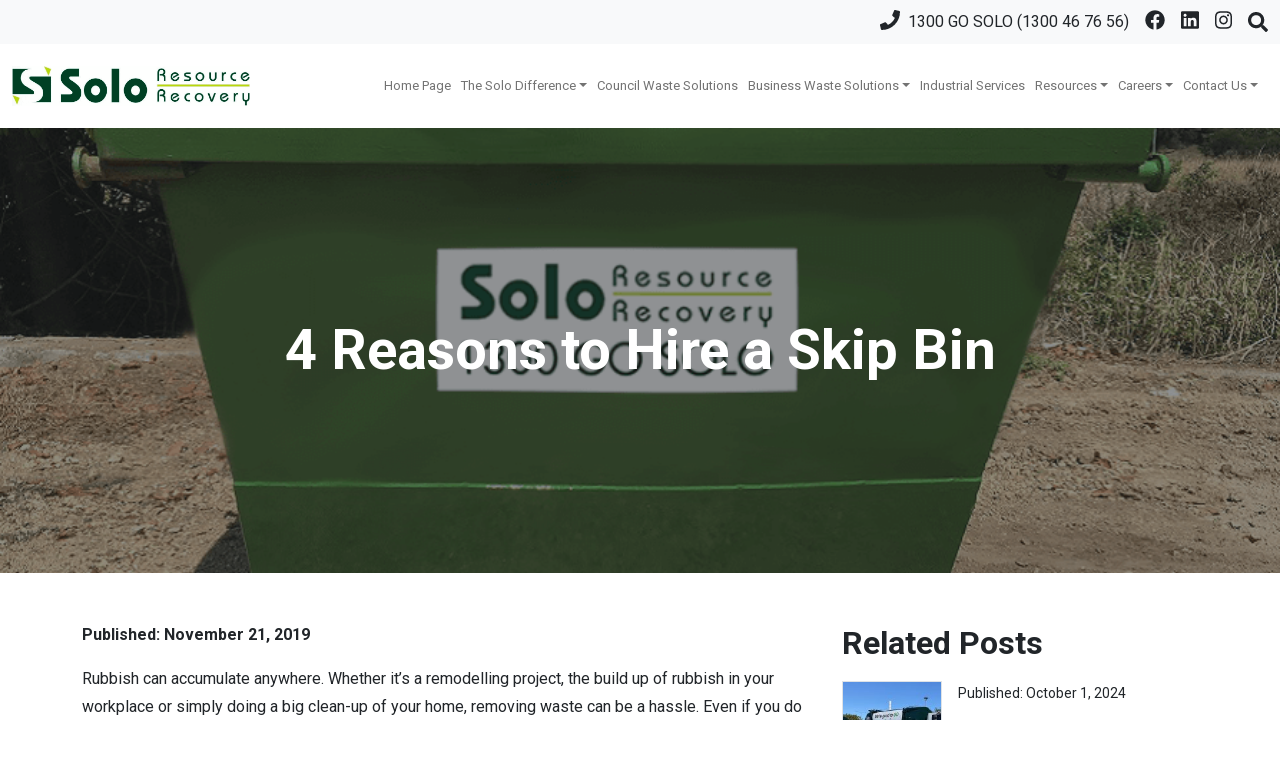

--- FILE ---
content_type: text/html; charset=UTF-8
request_url: https://www.solo.com.au/blog/4-reasons-to-hire-a-skip-bin/
body_size: 93098
content:
<!doctype html>
<html lang="en-AU">
<head>
	<meta charset="UTF-8" />
	<meta name="viewport" content="width=device-width, initial-scale=1" />
	<link rel="profile" href="https://gmpg.org/xfn/11" />
		<!-- Google tag (gtag.js) -->
<script async src="https://www.googletagmanager.com/gtag/js?id=UA-48136720-2"></script>
<script>
  window.dataLayer = window.dataLayer || [];
  function gtag(){dataLayer.push(arguments);}
  gtag('js', new Date());

  gtag('config', 'UA-48136720-2');
</script>

	<meta name='robots' content='index, follow, max-image-preview:large, max-snippet:-1, max-video-preview:-1' />

	<!-- This site is optimized with the Yoast SEO plugin v26.1.1 - https://yoast.com/wordpress/plugins/seo/ -->
	<title>4 Reasons to Hire a Skip Bin - Solo Resource Recovery</title>
	<meta name="description" content="Whether you hire a skip bin for personal or business use, it is the safer option for waste management. Contact at Solo today." />
	<link rel="canonical" href="https://www.solo.com.au/blog/4-reasons-to-hire-a-skip-bin/" />
	<meta property="og:locale" content="en_US" />
	<meta property="og:type" content="article" />
	<meta property="og:title" content="4 Reasons to Hire a Skip Bin - Solo Resource Recovery" />
	<meta property="og:description" content="Whether you hire a skip bin for personal or business use, it is the safer option for waste management. Contact at Solo today." />
	<meta property="og:url" content="https://www.solo.com.au/blog/4-reasons-to-hire-a-skip-bin/" />
	<meta property="og:site_name" content="Solo Resource Recovery" />
	<meta property="article:published_time" content="2019-11-21T21:32:00+00:00" />
	<meta property="article:modified_time" content="2023-03-20T09:51:46+00:00" />
	<meta property="og:image" content="https://www.solo.com.au/wp-content/uploads/2021/10/solo_skip_custom.png" />
	<meta property="og:image:width" content="894" />
	<meta property="og:image:height" content="393" />
	<meta property="og:image:type" content="image/png" />
	<meta name="author" content="admin" />
	<meta name="twitter:card" content="summary_large_image" />
	<meta name="twitter:label1" content="Written by" />
	<meta name="twitter:data1" content="admin" />
	<meta name="twitter:label2" content="Est. reading time" />
	<meta name="twitter:data2" content="3 minutes" />
	<script type="application/ld+json" class="yoast-schema-graph">{"@context":"https://schema.org","@graph":[{"@type":"WebPage","@id":"https://www.solo.com.au/blog/4-reasons-to-hire-a-skip-bin/","url":"https://www.solo.com.au/blog/4-reasons-to-hire-a-skip-bin/","name":"4 Reasons to Hire a Skip Bin - Solo Resource Recovery","isPartOf":{"@id":"https://www.solo.com.au/#website"},"primaryImageOfPage":{"@id":"https://www.solo.com.au/blog/4-reasons-to-hire-a-skip-bin/#primaryimage"},"image":{"@id":"https://www.solo.com.au/blog/4-reasons-to-hire-a-skip-bin/#primaryimage"},"thumbnailUrl":"https://www.solo.com.au/wp-content/uploads/2021/10/solo_skip_custom.png","datePublished":"2019-11-21T21:32:00+00:00","dateModified":"2023-03-20T09:51:46+00:00","author":{"@id":"https://www.solo.com.au/#/schema/person/b1762fe697450fc5807b7e8cd871071a"},"description":"Whether you hire a skip bin for personal or business use, it is the safer option for waste management. Contact at Solo today.","breadcrumb":{"@id":"https://www.solo.com.au/blog/4-reasons-to-hire-a-skip-bin/#breadcrumb"},"inLanguage":"en-AU","potentialAction":[{"@type":"ReadAction","target":["https://www.solo.com.au/blog/4-reasons-to-hire-a-skip-bin/"]}]},{"@type":"ImageObject","inLanguage":"en-AU","@id":"https://www.solo.com.au/blog/4-reasons-to-hire-a-skip-bin/#primaryimage","url":"https://www.solo.com.au/wp-content/uploads/2021/10/solo_skip_custom.png","contentUrl":"https://www.solo.com.au/wp-content/uploads/2021/10/solo_skip_custom.png","width":894,"height":393,"caption":"Hire a Skip Bin"},{"@type":"BreadcrumbList","@id":"https://www.solo.com.au/blog/4-reasons-to-hire-a-skip-bin/#breadcrumb","itemListElement":[{"@type":"ListItem","position":1,"name":"Home","item":"https://www.solo.com.au/"},{"@type":"ListItem","position":2,"name":"Blog","item":"https://www.solo.com.au/blog/"},{"@type":"ListItem","position":3,"name":"4 Reasons to Hire a Skip Bin"}]},{"@type":"WebSite","@id":"https://www.solo.com.au/#website","url":"https://www.solo.com.au/","name":"Solo Resource Recovery","description":"We are an industry leader when it comes to providing Industrial Services solutions to local councils, government, and residential households.","potentialAction":[{"@type":"SearchAction","target":{"@type":"EntryPoint","urlTemplate":"https://www.solo.com.au/?s={search_term_string}"},"query-input":{"@type":"PropertyValueSpecification","valueRequired":true,"valueName":"search_term_string"}}],"inLanguage":"en-AU"},{"@type":"Person","@id":"https://www.solo.com.au/#/schema/person/b1762fe697450fc5807b7e8cd871071a","name":"admin","image":{"@type":"ImageObject","inLanguage":"en-AU","@id":"https://www.solo.com.au/#/schema/person/image/","url":"https://secure.gravatar.com/avatar/a2299d04e91cc74448d53d4185dd49e654832654e0d6da81e9bde92a04d99275?s=96&d=mm&r=g","contentUrl":"https://secure.gravatar.com/avatar/a2299d04e91cc74448d53d4185dd49e654832654e0d6da81e9bde92a04d99275?s=96&d=mm&r=g","caption":"admin"},"sameAs":["http://localhost/solo"],"url":"https://www.solo.com.au/blog/author/admin/"}]}</script>
	<!-- / Yoast SEO plugin. -->


<link rel='dns-prefetch' href='//use.fontawesome.com' />
<link rel='dns-prefetch' href='//cdn.jsdelivr.net' />
<link rel="alternate" title="oEmbed (JSON)" type="application/json+oembed" href="https://www.solo.com.au/wp-json/oembed/1.0/embed?url=https%3A%2F%2Fwww.solo.com.au%2Fblog%2F4-reasons-to-hire-a-skip-bin%2F" />
<link rel="alternate" title="oEmbed (XML)" type="text/xml+oembed" href="https://www.solo.com.au/wp-json/oembed/1.0/embed?url=https%3A%2F%2Fwww.solo.com.au%2Fblog%2F4-reasons-to-hire-a-skip-bin%2F&#038;format=xml" />
<style id='wp-img-auto-sizes-contain-inline-css' type='text/css'>
img:is([sizes=auto i],[sizes^="auto," i]){contain-intrinsic-size:3000px 1500px}
/*# sourceURL=wp-img-auto-sizes-contain-inline-css */
</style>

<style id='wp-emoji-styles-inline-css' type='text/css'>

	img.wp-smiley, img.emoji {
		display: inline !important;
		border: none !important;
		box-shadow: none !important;
		height: 1em !important;
		width: 1em !important;
		margin: 0 0.07em !important;
		vertical-align: -0.1em !important;
		background: none !important;
		padding: 0 !important;
	}
/*# sourceURL=wp-emoji-styles-inline-css */
</style>
<link rel='stylesheet' id='wp-block-library-css' href='https://www.solo.com.au/wp-includes/css/dist/block-library/style.min.css?ver=6.9' type='text/css' media='all' />
<style id='wp-block-image-inline-css' type='text/css'>
.wp-block-image>a,.wp-block-image>figure>a{display:inline-block}.wp-block-image img{box-sizing:border-box;height:auto;max-width:100%;vertical-align:bottom}@media not (prefers-reduced-motion){.wp-block-image img.hide{visibility:hidden}.wp-block-image img.show{animation:show-content-image .4s}}.wp-block-image[style*=border-radius] img,.wp-block-image[style*=border-radius]>a{border-radius:inherit}.wp-block-image.has-custom-border img{box-sizing:border-box}.wp-block-image.aligncenter{text-align:center}.wp-block-image.alignfull>a,.wp-block-image.alignwide>a{width:100%}.wp-block-image.alignfull img,.wp-block-image.alignwide img{height:auto;width:100%}.wp-block-image .aligncenter,.wp-block-image .alignleft,.wp-block-image .alignright,.wp-block-image.aligncenter,.wp-block-image.alignleft,.wp-block-image.alignright{display:table}.wp-block-image .aligncenter>figcaption,.wp-block-image .alignleft>figcaption,.wp-block-image .alignright>figcaption,.wp-block-image.aligncenter>figcaption,.wp-block-image.alignleft>figcaption,.wp-block-image.alignright>figcaption{caption-side:bottom;display:table-caption}.wp-block-image .alignleft{float:left;margin:.5em 1em .5em 0}.wp-block-image .alignright{float:right;margin:.5em 0 .5em 1em}.wp-block-image .aligncenter{margin-left:auto;margin-right:auto}.wp-block-image :where(figcaption){margin-bottom:1em;margin-top:.5em}.wp-block-image.is-style-circle-mask img{border-radius:9999px}@supports ((-webkit-mask-image:none) or (mask-image:none)) or (-webkit-mask-image:none){.wp-block-image.is-style-circle-mask img{border-radius:0;-webkit-mask-image:url('data:image/svg+xml;utf8,<svg viewBox="0 0 100 100" xmlns="http://www.w3.org/2000/svg"><circle cx="50" cy="50" r="50"/></svg>');mask-image:url('data:image/svg+xml;utf8,<svg viewBox="0 0 100 100" xmlns="http://www.w3.org/2000/svg"><circle cx="50" cy="50" r="50"/></svg>');mask-mode:alpha;-webkit-mask-position:center;mask-position:center;-webkit-mask-repeat:no-repeat;mask-repeat:no-repeat;-webkit-mask-size:contain;mask-size:contain}}:root :where(.wp-block-image.is-style-rounded img,.wp-block-image .is-style-rounded img){border-radius:9999px}.wp-block-image figure{margin:0}.wp-lightbox-container{display:flex;flex-direction:column;position:relative}.wp-lightbox-container img{cursor:zoom-in}.wp-lightbox-container img:hover+button{opacity:1}.wp-lightbox-container button{align-items:center;backdrop-filter:blur(16px) saturate(180%);background-color:#5a5a5a40;border:none;border-radius:4px;cursor:zoom-in;display:flex;height:20px;justify-content:center;opacity:0;padding:0;position:absolute;right:16px;text-align:center;top:16px;width:20px;z-index:100}@media not (prefers-reduced-motion){.wp-lightbox-container button{transition:opacity .2s ease}}.wp-lightbox-container button:focus-visible{outline:3px auto #5a5a5a40;outline:3px auto -webkit-focus-ring-color;outline-offset:3px}.wp-lightbox-container button:hover{cursor:pointer;opacity:1}.wp-lightbox-container button:focus{opacity:1}.wp-lightbox-container button:focus,.wp-lightbox-container button:hover,.wp-lightbox-container button:not(:hover):not(:active):not(.has-background){background-color:#5a5a5a40;border:none}.wp-lightbox-overlay{box-sizing:border-box;cursor:zoom-out;height:100vh;left:0;overflow:hidden;position:fixed;top:0;visibility:hidden;width:100%;z-index:100000}.wp-lightbox-overlay .close-button{align-items:center;cursor:pointer;display:flex;justify-content:center;min-height:40px;min-width:40px;padding:0;position:absolute;right:calc(env(safe-area-inset-right) + 16px);top:calc(env(safe-area-inset-top) + 16px);z-index:5000000}.wp-lightbox-overlay .close-button:focus,.wp-lightbox-overlay .close-button:hover,.wp-lightbox-overlay .close-button:not(:hover):not(:active):not(.has-background){background:none;border:none}.wp-lightbox-overlay .lightbox-image-container{height:var(--wp--lightbox-container-height);left:50%;overflow:hidden;position:absolute;top:50%;transform:translate(-50%,-50%);transform-origin:top left;width:var(--wp--lightbox-container-width);z-index:9999999999}.wp-lightbox-overlay .wp-block-image{align-items:center;box-sizing:border-box;display:flex;height:100%;justify-content:center;margin:0;position:relative;transform-origin:0 0;width:100%;z-index:3000000}.wp-lightbox-overlay .wp-block-image img{height:var(--wp--lightbox-image-height);min-height:var(--wp--lightbox-image-height);min-width:var(--wp--lightbox-image-width);width:var(--wp--lightbox-image-width)}.wp-lightbox-overlay .wp-block-image figcaption{display:none}.wp-lightbox-overlay button{background:none;border:none}.wp-lightbox-overlay .scrim{background-color:#fff;height:100%;opacity:.9;position:absolute;width:100%;z-index:2000000}.wp-lightbox-overlay.active{visibility:visible}@media not (prefers-reduced-motion){.wp-lightbox-overlay.active{animation:turn-on-visibility .25s both}.wp-lightbox-overlay.active img{animation:turn-on-visibility .35s both}.wp-lightbox-overlay.show-closing-animation:not(.active){animation:turn-off-visibility .35s both}.wp-lightbox-overlay.show-closing-animation:not(.active) img{animation:turn-off-visibility .25s both}.wp-lightbox-overlay.zoom.active{animation:none;opacity:1;visibility:visible}.wp-lightbox-overlay.zoom.active .lightbox-image-container{animation:lightbox-zoom-in .4s}.wp-lightbox-overlay.zoom.active .lightbox-image-container img{animation:none}.wp-lightbox-overlay.zoom.active .scrim{animation:turn-on-visibility .4s forwards}.wp-lightbox-overlay.zoom.show-closing-animation:not(.active){animation:none}.wp-lightbox-overlay.zoom.show-closing-animation:not(.active) .lightbox-image-container{animation:lightbox-zoom-out .4s}.wp-lightbox-overlay.zoom.show-closing-animation:not(.active) .lightbox-image-container img{animation:none}.wp-lightbox-overlay.zoom.show-closing-animation:not(.active) .scrim{animation:turn-off-visibility .4s forwards}}@keyframes show-content-image{0%{visibility:hidden}99%{visibility:hidden}to{visibility:visible}}@keyframes turn-on-visibility{0%{opacity:0}to{opacity:1}}@keyframes turn-off-visibility{0%{opacity:1;visibility:visible}99%{opacity:0;visibility:visible}to{opacity:0;visibility:hidden}}@keyframes lightbox-zoom-in{0%{transform:translate(calc((-100vw + var(--wp--lightbox-scrollbar-width))/2 + var(--wp--lightbox-initial-left-position)),calc(-50vh + var(--wp--lightbox-initial-top-position))) scale(var(--wp--lightbox-scale))}to{transform:translate(-50%,-50%) scale(1)}}@keyframes lightbox-zoom-out{0%{transform:translate(-50%,-50%) scale(1);visibility:visible}99%{visibility:visible}to{transform:translate(calc((-100vw + var(--wp--lightbox-scrollbar-width))/2 + var(--wp--lightbox-initial-left-position)),calc(-50vh + var(--wp--lightbox-initial-top-position))) scale(var(--wp--lightbox-scale));visibility:hidden}}
/*# sourceURL=https://www.solo.com.au/wp-includes/blocks/image/style.min.css */
</style>
<style id='wp-block-paragraph-inline-css' type='text/css'>
.is-small-text{font-size:.875em}.is-regular-text{font-size:1em}.is-large-text{font-size:2.25em}.is-larger-text{font-size:3em}.has-drop-cap:not(:focus):first-letter{float:left;font-size:8.4em;font-style:normal;font-weight:100;line-height:.68;margin:.05em .1em 0 0;text-transform:uppercase}body.rtl .has-drop-cap:not(:focus):first-letter{float:none;margin-left:.1em}p.has-drop-cap.has-background{overflow:hidden}:root :where(p.has-background){padding:1.25em 2.375em}:where(p.has-text-color:not(.has-link-color)) a{color:inherit}p.has-text-align-left[style*="writing-mode:vertical-lr"],p.has-text-align-right[style*="writing-mode:vertical-rl"]{rotate:180deg}
/*# sourceURL=https://www.solo.com.au/wp-includes/blocks/paragraph/style.min.css */
</style>
<style id='global-styles-inline-css' type='text/css'>
:root{--wp--preset--aspect-ratio--square: 1;--wp--preset--aspect-ratio--4-3: 4/3;--wp--preset--aspect-ratio--3-4: 3/4;--wp--preset--aspect-ratio--3-2: 3/2;--wp--preset--aspect-ratio--2-3: 2/3;--wp--preset--aspect-ratio--16-9: 16/9;--wp--preset--aspect-ratio--9-16: 9/16;--wp--preset--color--black: #000000;--wp--preset--color--cyan-bluish-gray: #abb8c3;--wp--preset--color--white: #ffffff;--wp--preset--color--pale-pink: #f78da7;--wp--preset--color--vivid-red: #cf2e2e;--wp--preset--color--luminous-vivid-orange: #ff6900;--wp--preset--color--luminous-vivid-amber: #fcb900;--wp--preset--color--light-green-cyan: #7bdcb5;--wp--preset--color--vivid-green-cyan: #00d084;--wp--preset--color--pale-cyan-blue: #8ed1fc;--wp--preset--color--vivid-cyan-blue: #0693e3;--wp--preset--color--vivid-purple: #9b51e0;--wp--preset--gradient--vivid-cyan-blue-to-vivid-purple: linear-gradient(135deg,rgb(6,147,227) 0%,rgb(155,81,224) 100%);--wp--preset--gradient--light-green-cyan-to-vivid-green-cyan: linear-gradient(135deg,rgb(122,220,180) 0%,rgb(0,208,130) 100%);--wp--preset--gradient--luminous-vivid-amber-to-luminous-vivid-orange: linear-gradient(135deg,rgb(252,185,0) 0%,rgb(255,105,0) 100%);--wp--preset--gradient--luminous-vivid-orange-to-vivid-red: linear-gradient(135deg,rgb(255,105,0) 0%,rgb(207,46,46) 100%);--wp--preset--gradient--very-light-gray-to-cyan-bluish-gray: linear-gradient(135deg,rgb(238,238,238) 0%,rgb(169,184,195) 100%);--wp--preset--gradient--cool-to-warm-spectrum: linear-gradient(135deg,rgb(74,234,220) 0%,rgb(151,120,209) 20%,rgb(207,42,186) 40%,rgb(238,44,130) 60%,rgb(251,105,98) 80%,rgb(254,248,76) 100%);--wp--preset--gradient--blush-light-purple: linear-gradient(135deg,rgb(255,206,236) 0%,rgb(152,150,240) 100%);--wp--preset--gradient--blush-bordeaux: linear-gradient(135deg,rgb(254,205,165) 0%,rgb(254,45,45) 50%,rgb(107,0,62) 100%);--wp--preset--gradient--luminous-dusk: linear-gradient(135deg,rgb(255,203,112) 0%,rgb(199,81,192) 50%,rgb(65,88,208) 100%);--wp--preset--gradient--pale-ocean: linear-gradient(135deg,rgb(255,245,203) 0%,rgb(182,227,212) 50%,rgb(51,167,181) 100%);--wp--preset--gradient--electric-grass: linear-gradient(135deg,rgb(202,248,128) 0%,rgb(113,206,126) 100%);--wp--preset--gradient--midnight: linear-gradient(135deg,rgb(2,3,129) 0%,rgb(40,116,252) 100%);--wp--preset--font-size--small: 13px;--wp--preset--font-size--medium: 20px;--wp--preset--font-size--large: 36px;--wp--preset--font-size--x-large: 42px;--wp--preset--spacing--20: 0.44rem;--wp--preset--spacing--30: 0.67rem;--wp--preset--spacing--40: 1rem;--wp--preset--spacing--50: 1.5rem;--wp--preset--spacing--60: 2.25rem;--wp--preset--spacing--70: 3.38rem;--wp--preset--spacing--80: 5.06rem;--wp--preset--shadow--natural: 6px 6px 9px rgba(0, 0, 0, 0.2);--wp--preset--shadow--deep: 12px 12px 50px rgba(0, 0, 0, 0.4);--wp--preset--shadow--sharp: 6px 6px 0px rgba(0, 0, 0, 0.2);--wp--preset--shadow--outlined: 6px 6px 0px -3px rgb(255, 255, 255), 6px 6px rgb(0, 0, 0);--wp--preset--shadow--crisp: 6px 6px 0px rgb(0, 0, 0);}:where(.is-layout-flex){gap: 0.5em;}:where(.is-layout-grid){gap: 0.5em;}body .is-layout-flex{display: flex;}.is-layout-flex{flex-wrap: wrap;align-items: center;}.is-layout-flex > :is(*, div){margin: 0;}body .is-layout-grid{display: grid;}.is-layout-grid > :is(*, div){margin: 0;}:where(.wp-block-columns.is-layout-flex){gap: 2em;}:where(.wp-block-columns.is-layout-grid){gap: 2em;}:where(.wp-block-post-template.is-layout-flex){gap: 1.25em;}:where(.wp-block-post-template.is-layout-grid){gap: 1.25em;}.has-black-color{color: var(--wp--preset--color--black) !important;}.has-cyan-bluish-gray-color{color: var(--wp--preset--color--cyan-bluish-gray) !important;}.has-white-color{color: var(--wp--preset--color--white) !important;}.has-pale-pink-color{color: var(--wp--preset--color--pale-pink) !important;}.has-vivid-red-color{color: var(--wp--preset--color--vivid-red) !important;}.has-luminous-vivid-orange-color{color: var(--wp--preset--color--luminous-vivid-orange) !important;}.has-luminous-vivid-amber-color{color: var(--wp--preset--color--luminous-vivid-amber) !important;}.has-light-green-cyan-color{color: var(--wp--preset--color--light-green-cyan) !important;}.has-vivid-green-cyan-color{color: var(--wp--preset--color--vivid-green-cyan) !important;}.has-pale-cyan-blue-color{color: var(--wp--preset--color--pale-cyan-blue) !important;}.has-vivid-cyan-blue-color{color: var(--wp--preset--color--vivid-cyan-blue) !important;}.has-vivid-purple-color{color: var(--wp--preset--color--vivid-purple) !important;}.has-black-background-color{background-color: var(--wp--preset--color--black) !important;}.has-cyan-bluish-gray-background-color{background-color: var(--wp--preset--color--cyan-bluish-gray) !important;}.has-white-background-color{background-color: var(--wp--preset--color--white) !important;}.has-pale-pink-background-color{background-color: var(--wp--preset--color--pale-pink) !important;}.has-vivid-red-background-color{background-color: var(--wp--preset--color--vivid-red) !important;}.has-luminous-vivid-orange-background-color{background-color: var(--wp--preset--color--luminous-vivid-orange) !important;}.has-luminous-vivid-amber-background-color{background-color: var(--wp--preset--color--luminous-vivid-amber) !important;}.has-light-green-cyan-background-color{background-color: var(--wp--preset--color--light-green-cyan) !important;}.has-vivid-green-cyan-background-color{background-color: var(--wp--preset--color--vivid-green-cyan) !important;}.has-pale-cyan-blue-background-color{background-color: var(--wp--preset--color--pale-cyan-blue) !important;}.has-vivid-cyan-blue-background-color{background-color: var(--wp--preset--color--vivid-cyan-blue) !important;}.has-vivid-purple-background-color{background-color: var(--wp--preset--color--vivid-purple) !important;}.has-black-border-color{border-color: var(--wp--preset--color--black) !important;}.has-cyan-bluish-gray-border-color{border-color: var(--wp--preset--color--cyan-bluish-gray) !important;}.has-white-border-color{border-color: var(--wp--preset--color--white) !important;}.has-pale-pink-border-color{border-color: var(--wp--preset--color--pale-pink) !important;}.has-vivid-red-border-color{border-color: var(--wp--preset--color--vivid-red) !important;}.has-luminous-vivid-orange-border-color{border-color: var(--wp--preset--color--luminous-vivid-orange) !important;}.has-luminous-vivid-amber-border-color{border-color: var(--wp--preset--color--luminous-vivid-amber) !important;}.has-light-green-cyan-border-color{border-color: var(--wp--preset--color--light-green-cyan) !important;}.has-vivid-green-cyan-border-color{border-color: var(--wp--preset--color--vivid-green-cyan) !important;}.has-pale-cyan-blue-border-color{border-color: var(--wp--preset--color--pale-cyan-blue) !important;}.has-vivid-cyan-blue-border-color{border-color: var(--wp--preset--color--vivid-cyan-blue) !important;}.has-vivid-purple-border-color{border-color: var(--wp--preset--color--vivid-purple) !important;}.has-vivid-cyan-blue-to-vivid-purple-gradient-background{background: var(--wp--preset--gradient--vivid-cyan-blue-to-vivid-purple) !important;}.has-light-green-cyan-to-vivid-green-cyan-gradient-background{background: var(--wp--preset--gradient--light-green-cyan-to-vivid-green-cyan) !important;}.has-luminous-vivid-amber-to-luminous-vivid-orange-gradient-background{background: var(--wp--preset--gradient--luminous-vivid-amber-to-luminous-vivid-orange) !important;}.has-luminous-vivid-orange-to-vivid-red-gradient-background{background: var(--wp--preset--gradient--luminous-vivid-orange-to-vivid-red) !important;}.has-very-light-gray-to-cyan-bluish-gray-gradient-background{background: var(--wp--preset--gradient--very-light-gray-to-cyan-bluish-gray) !important;}.has-cool-to-warm-spectrum-gradient-background{background: var(--wp--preset--gradient--cool-to-warm-spectrum) !important;}.has-blush-light-purple-gradient-background{background: var(--wp--preset--gradient--blush-light-purple) !important;}.has-blush-bordeaux-gradient-background{background: var(--wp--preset--gradient--blush-bordeaux) !important;}.has-luminous-dusk-gradient-background{background: var(--wp--preset--gradient--luminous-dusk) !important;}.has-pale-ocean-gradient-background{background: var(--wp--preset--gradient--pale-ocean) !important;}.has-electric-grass-gradient-background{background: var(--wp--preset--gradient--electric-grass) !important;}.has-midnight-gradient-background{background: var(--wp--preset--gradient--midnight) !important;}.has-small-font-size{font-size: var(--wp--preset--font-size--small) !important;}.has-medium-font-size{font-size: var(--wp--preset--font-size--medium) !important;}.has-large-font-size{font-size: var(--wp--preset--font-size--large) !important;}.has-x-large-font-size{font-size: var(--wp--preset--font-size--x-large) !important;}
/*# sourceURL=global-styles-inline-css */
</style>

<style id='classic-theme-styles-inline-css' type='text/css'>
/*! This file is auto-generated */
.wp-block-button__link{color:#fff;background-color:#32373c;border-radius:9999px;box-shadow:none;text-decoration:none;padding:calc(.667em + 2px) calc(1.333em + 2px);font-size:1.125em}.wp-block-file__button{background:#32373c;color:#fff;text-decoration:none}
/*# sourceURL=/wp-includes/css/classic-themes.min.css */
</style>
<link rel='stylesheet' id='wp-bootstrap-blocks-styles-css' href='https://www.solo.com.au/wp-content/plugins/wp-bootstrap-blocks/build/style-index.css?ver=5.2.1' type='text/css' media='all' />
<link rel='stylesheet' id='contact-form-7-css' href='https://www.solo.com.au/wp-content/plugins/contact-form-7/includes/css/styles.css?ver=6.1.2' type='text/css' media='all' />
<link rel='stylesheet' id='wpcf7-redirect-script-frontend-css' href='https://www.solo.com.au/wp-content/plugins/wpcf7-redirect/build/assets/frontend-script.css?ver=2c532d7e2be36f6af233' type='text/css' media='all' />
<link rel='stylesheet' id='style-css' href='https://www.solo.com.au/wp-content/themes/solo/assets/css/style.css?ver=1709047549' type='text/css' media='all' />
<link rel='stylesheet' id='fontawesome-css' href='https://www.solo.com.au/wp-content/themes/solo/assets/css/fontawesome.css?ver=5.15.4' type='text/css' media='all' />
<link rel='stylesheet' id='slick-css' href='//cdn.jsdelivr.net/npm/slick-carousel@1.8.1/slick/slick.css?ver=1.8.1' type='text/css' media='all' />
<script type="text/javascript" src="https://www.solo.com.au/wp-includes/js/jquery/jquery.min.js?ver=3.7.1" id="jquery-core-js"></script>
<script type="text/javascript" src="https://www.solo.com.au/wp-includes/js/jquery/jquery-migrate.min.js?ver=3.4.1" id="jquery-migrate-js"></script>
<link rel="https://api.w.org/" href="https://www.solo.com.au/wp-json/" /><link rel="alternate" title="JSON" type="application/json" href="https://www.solo.com.au/wp-json/wp/v2/posts/932" /><link rel="EditURI" type="application/rsd+xml" title="RSD" href="https://www.solo.com.au/xmlrpc.php?rsd" />
<meta name="generator" content="WordPress 6.9" />
<link rel='shortlink' href='https://www.solo.com.au/?p=932' />
    <link rel="icon" type="image/x-icon" href="https://www.solo.com.au/wp-content/themes/solo/favicon.ico">
    <script>
      !function (w, d, t) {
        w.TiktokAnalyticsObject=t;var ttq=w[t]=w[t]||[];ttq.methods=["page","track","identify","instances","debug","on","off","once","ready","alias","group","enableCookie","disableCookie"],ttq.setAndDefer=function(t,e){t[e]=function(){t.push([e].concat(Array.prototype.slice.call(arguments,0)))}};for(var i=0;i<ttq.methods.length;i++)ttq.setAndDefer(ttq,ttq.methods[i]);ttq.instance=function(t){for(var e=ttq._i[t]||[],n=0;n<ttq.methods.length;n++)ttq.setAndDefer(e,ttq.methods[n]);return e},ttq.load=function(e,n){var i="https://analytics.tiktok.com/i18n/pixel/events.js";ttq._i=ttq._i||{},ttq._i[e]=[],ttq._i[e]._u=i,ttq._t=ttq._t||{},ttq._t[e]=+new Date,ttq._o=ttq._o||{},ttq._o[e]=n||{};var o=document.createElement("script");o.type="text/javascript",o.async=!0,o.src=i+"?sdkid="+e+"&lib="+t;var a=document.getElementsByTagName("script")[0];a.parentNode.insertBefore(o,a)};
        ttq.load('CG0H78JC77UCL8BN6JUG');
        ttq.page();
      }(window, document, 'ttq');
    </script>
  <style type="text/css">.broken_link, a.broken_link {
	text-decoration: line-through;
}</style>		<style type="text/css" id="wp-custom-css">
			.hide {
	display: none;
}

@media(max-width:1520px){
    .navbar-nav a {
        padding: 0 10px 0 0!important;
        font-size: 13px!important;
    }
}

.float-btn a{
	display:none;
}
@media(max-width:767px){
.float-btn a{
    position: fixed;
    text-decoration: none;
    z-index: 2147483647;
    width: 100%;
    left: 0;
    bottom: 0;
    height: 60px;
    text-align: center;
    color: #fff;
    font-weight: 600;
    font-size: 120%;
    overflow: hidden;
    background: #B60000;
    display: flex;
    justify-content: center;
    align-items: center;
    text-shadow: 0 1px 0px rgb(0 0 0 / 18%);
	}
}

/**cf7-form style**/
.wpcf7-form .item{
	    padding-bottom: 25px;
}
.item label{
width: 100%;
    
}
.item .req{
	color:red;
}
.item input,.item button,.item select, .item optgroup,.item textarea{
		border:1px solid #bbbbbb;
		padding:6px;
	margin-top:6px;
	width:100%;
}

.single-cbox label{
	width:auto;
}
.item.single-cbox  input{
	width:auto;
}

.form-header h5{
	border-bottom:1px solid #bbbbbb;
}
.ptext{
	line-height: 1.5em;
}
.form-wrapper{

    margin: 0 auto;
    width: 100%;
    background-color: #f7f7f7;
    position: relative;
    border: 1px solid #e5e5e5;
    padding: 20px;
}

.rowed{
	display: flex;
    
}
.rowed .wpcf7-form-control-wrap, .rowed label{
    width:100%;
}
.rowed .wpcf7-form-control-wrap:first-child, .rowed label:first-child{
    padding-right: 10px;
}

@media(max-width:640px){
	.rowed {
    flex-direction: column;
	}
.rowed .wpcf7-form-control-wrap:first-child, .rowed label:first-child {
    padding-right: 0;
}	
}

input[type="checkbox"]{
	width:auto;
}
/*Sales Enquiry*/
body.page-id-2327, body.page-id-2332{
	background:#f8f9fa;
}
.custom-wrapper{
	max-width: 1296px;
    box-sizing: border-box;
    padding: 3em;
    background: white;
}
/*careers page icons*/
.clinks{
	display: flex;
	justify-content: space-between;
	margin:50px auto;
}
.clinks a, .cdesc{
	text-decoration:none;
	font-weight:600;
	color:#212529;
}
.clinks ul{
	height: 70px;
	align-items: center;
	justify-content: center;
}
.clinks a:hover{
	color:#000;
}
.cicon img{
	width:70px;
	height:70px;
}
.clink-item{
	text-align:center;
}
.cicon .svg-inline--fa{
	font-size:50px;
}
@media(max-width:768px){
	.clink-item{
		margin-bottom:20px;
	}
	.clinks{
		flex-direction: column;
	}
}


/**Careers v2**/
.links{
display: flex;
    max-width: 1116px;
    width: 100%;
    margin: 30px auto;
}
.link-item{
    width: 25%;
    text-align: center;
	    display: flex;
    flex-direction: column;
	justify-content: center;
}
.link-item img{
    max-width: 60px;
}
.swrap{
display: flex;
    max-width: 55%;
    margin: 0 auto;
    width: 100%;
    justify-content: space-evenly;
height: 60px;
    align-items: center;
}
.sitem{
    padding: 0 5px;
}
.sitem img{
    width: 30px;
}


@media(max-width:768px){
	.links{
		flex-direction: column;
    align-items: center;
	}
	.link-item{
		margin-bottom:20px;
	}
	.link-item {
		width: 100%;
	}
}


.page-template-business-waste .copy{
/*background-image: linear-gradient(180deg,#b0c818e6 0%,#b0c818e6 100%),url(https://www.solo.com.au/wp-content/uploads/2019/06/Twin_twns_custom.jpg)!important;*/
    background-position: 50%;
    background-size: 100%;
    background-size: cover;
}
.page-template-business-waste .copy h1{
border-radius: 15px!important;
    background-color: rgba(44,69,56,.5)!important;
    margin-left: auto!important;
    margin-right: auto!important;
    display: inline-block!important;
    text-align: center!important;
    padding: 20px !important;
}
.obj{
    text-transform: uppercase;
    font-size: 16px;
    color: #0f4689!important;
    letter-spacing: 2px;
    line-height: 1.6em;
    text-align: center;
}
.pdesc{
	font-size: 40px;
    line-height: 1.4em;
    text-align: center;
    color: #2c4538 !important;
}

.lrcolwrap{
	display:flex;
}
.lcol{
	    width: 50%;
    background-color: #2c4538;
    color: white;
    padding: 40px;
}
.rcol{
	width: 50%;
    background-color: #b0c818;
    color: #2c4538;
    padding: 40px;
}

.cwrap90{
	    max-width: 90% !important;
}


.et_pb_row {
    max-width: 100%;
    min-width: 90%;
}

.et_pb_row{
	display:flex;
	margin-bottom: 50px;
}

.et_pb_column{
	width:33.33%;
}

.et_pb_module.et_pb_image, .et_pb_module.et_pb_text  {

	    margin: 0 20px;
	box-sizing:border-box;
}

.et_pb_image_wrap  img{
	width:100%;
	height: 200px;
    object-fit: cover;
}

.page-template-bulk-bins .copy.bg-dark{
	background-image: linear-gradient(180deg,rgba(176,200,24,0.51) 0%,rgba(176,200,24,0.56) 100%),url(https://www.solo.com.au/wp-content/uploads/2023/01/skip-bins-multi-custom.jpg)!important;
background-repeat: no-repeat;
    background-size: cover;
    padding: 230px 0 !important;
    background-position: 50%;
	
}
.page-template-bulk-bins .copy.bg-dark h1{
    background-color: rgba(44,69,56,.5)!important;
    padding: 15px 30px;
    display: inline-block;
    border-radius: 15px;
}
.navbar-nav:nth-last-child(1) .dropdown-menu {left:-25px !important;}

.wpcf7-form .required {
	color:#ff0000;
	font-weight: bold;
}

.request-checkbox .wpcf7-list-item-label {
	display:none;
}

.request-checkbox {
  margin-right:-10px;	
}

/**/
div.wtss-dialog h1 {
  color: #001A28;
  font-size: 22px;
}
div.wtss-dialog a {
  font-weight: bold;
  color: #001A28;
}
div.wtss-dialog  a:visited {
  color: #001A28;
}
div.wtss-dialog a:hover {
  color: #E73D25;
}
/**
 * Tickets
 */
#wtss-dialog-create-ticket ul.wtss-asset-group-selector {
  list-style-type: none;
  margin: 0;
  padding: 0;
}

#wtss-dialog-create-ticket div.wtss-ticket-instructions h3 {
  color: #E73D25;
  margin-top: 20px;
  margin-bottom: 20px;
  font-weight: bold;
  font-size: 22px;
}

#wtss-dialog-create-ticket ul.wtss-asset-group-selector li {
  border: 2px solid #999;
  border-radius: 6px;
  padding: 13px;
  padding-left: 60px;
  margin-bottom: 5px;
  text-align: left;
  background-position: 5px 3px;
  background-repeat: no-repeat;
  background-size: 50px 50px;
  cursor: pointer;
  background-image: url('https://static1.squarespace.com/static/60ff246f7f00f42b9b2a2441/t/616658404011606e1656f469/1634097216457/bin_grey.png');
  background-size: 32px;
  background-position: 5px 5px;
  font-weight: bold;
  color: #555;
  background-color: #fff;
  min-width: 333px;
}

#wtss-dialog-create-ticket ul.wtss-service-selector {
  list-style-type: none;
  margin: 0;
  padding: 0;
}

#wtss-dialog-create-ticket ul.wtss-service-selector li {
  border: 2px solid #999;
  border-radius: 6px;
  padding: 13px;
  padding-left: 60px;
  margin-bottom: 5px;
  text-align: left;
  background-position: 5px 3px;
  background-repeat: no-repeat;
  background-size: 50px 50px;
  cursor: pointer;
  background-image: url('https://static1.squarespace.com/static/60ff246f7f00f42b9b2a2441/t/616658404011606e1656f469/1634097216457/bin_grey.png');
  background-size: 32px;
  background-position: 5px 5px;
  font-weight: bold;
  color: #555;
  background-color: #fff;
  min-width: 333px;
}

#wtss-dialog-create-ticket ul.wtss-service-selector li.wtss-selected {
  border: 2px solid #001A28;
  color: #001A28;
  background-image: url('https://static1.squarespace.com/static/60ff246f7f00f42b9b2a2441/t/616658490e031136c062d29a/1634097225099/bin_blue.png');
}

#wtss-dialog-create-ticket ul.wtss-asset-group-selector li.wtss-selected {
  border: 2px solid #001A28;
  color: #001A28;
  background-image: url('https://static1.squarespace.com/static/60ff246f7f00f42b9b2a2441/t/616658490e031136c062d29a/1634097225099/bin_blue.png');
}

#wtss-dialog-create-ticket .wtss-form-container {
  background-color: #F2F2F2;
  border-radius: 10px;
  padding-bottom:  15px;
}

#wtss-dialog-show-ticket .wtss-form-container {
  background-color: #F2F2F2;
  border-radius: 10px;
  padding-bottom:  15px;  
}

#wtss-dialog-show-ticket div.wtss-details {
  background-color: #fff;
  margin: 10px;
  border-radius: 10px;
}

#wtss-dialog-create-ticket h1 {
  text-align: left;
  margin: 5px 0px 5px 10px;
}

#wtss-dialog-show-ticket div.wtss-form-container h1 {
  text-align: left;
  margin: 5px 0px 5px 10px;
  padding: 10px 0px 5px 0px;
}

#wtss-dialog-show-ticket div.wtss-form-container h2 {
  text-align: left;
  margin: 10px;
  font-size: 18px;
  color: #001A28;
}

#wtss-dialog-show-ticket table {
  text-align: left;
  width: 100%;
  border-radius: 10;
}

#wtss-dialog-show-ticket table td {
  padding-left: 5px;
  color: #333;
}

#wtss-dialog-show-ticket table td:first-child {
  width: 200px;
}

#wtss-dialog-show-ticket table td:last-child {
  font-weight: 400;
}

#wtss-dialog-show-ticket div.wtss-buttons .wtss-cancel-booking {
  border: 0px;
  background-color: #ff0000;
  color: #fff;
  padding: 5px 20px 5px 20px;
  border-radius: 5px;
}

#wtss-dialog-create-ticket textarea {
  width: 400px;
  height: 100px;
}

#wtss-dialog-create-ticket table {
  margin: 7px;
}

#wtss-dialog-create-ticket table td {
  padding:  3px;
  text-align: left;
  font-size:  13px;
  font-weight: bold;
  color: #555;
}

#wtss-dialog-create-ticket table td input {
  width:  333px;
}

ul.wtss-asset-selector {
  list-style-type: none;
  margin: 0;
  padding: 0;
}

ul.wtss-asset-selector li {
  position: relative;
  border: 2px solid #999;
  border-radius: 6px;
  padding: 13px;
  padding-left: 60px;
  margin-bottom: 5px;
  text-align: left;
  cursor: pointer;
  font-weight: bold;
  color: #555;
  background-color: #fff;
  min-width: 333px;
}

ul.wtss-asset-selector img {
  position: absolute;
  top: 10px;
  left: 10px;
  width: 24px;
  height:  24px;
}

#wtss-dialog-create-ticket ul.wtss-asset-selector li.wtss-selected {
  border: 2px solid #001A28;
  color: #001A28;
}
button.wtss-action {
  background-color: #001A28;
  color: #fff;
  font-size: 16px;
  font-weight: bold;
  border: 1px solid #001A28;
  border-radius: 5px;
  padding: 6px 20px 6px 20px;
}


button.wtss-cancel {
  background-color: #001A28;
  color: #fff;
  font-size: 16px;
  font-weight: bold;
  border-radius: 5px;
  padding: 6px 20px 46x 20px;
}

div.wtss-problem {
  color: #A61E30;
  padding-bottom: 10px;
}

div.wtss-buttons {
  display: flex;
  margin-top: 10px;
  justify-content: right;
}

div.wtss-dialog {
  position: relative;
  text-align: center;
}

/***************************************************************
 * Vouchers
 ***************************************************************/

#wtss-dialog-create-voucher div.wtss-form-container {
  background-color: #f2f2f2;
  border: 1px solid #f2f2f2;
  border-radius: 6px;
  padding: 10px;
  margin-bottom: 10px;
  position: relative;
  text-align: left;
}

#wtss-dialog-create-voucher div.wtss-form-container h1 {
  margin: 0px 0px 15px 0;
  font-weight: bold;
  color: #E73D25;
}

#wtss-dialog-create-voucher div.wtss-form-container select {
  margin: 20px 0px 20px 0x;
  font-size: 26px;
  font-weight: bold;
}

#wtss-dialog-create-voucher div.wtss-form-container div.wtss-voucher-terms {
  border: 2px solid #999;
  border-radius: 8px;
  background-color: #fff;
  color: #E73D25;
  font-size: 18px;
  font-weight: bold;;
  padding: 5px;
  margin: 10px 0px 10px 0px;
}

#wtss-dialog-show-voucher div.wtss-form-container {
  background-color: #f2f2f2;
  border: 1px solid #f2f2f2;
  border-radius: 6px;
  padding: 10px;
  margin-bottom: 10px;
  position: relative;
  text-align: left;
}

#wtss-dialog-show-voucher div.wtss-form-container h1 {
  margin: 0px 0px 15px 0;
  font-weight: bold;
  color: #E73D25;
}

#wtss-dialog-show-voucher div.wtss-form-container div.wtss-voucher-details {
  display: flex;
  flex-direction: row;
}

#wtss-dialog-show-voucher div.wtss-form-container div.wtss-voucher-number {
  font-size: 48px;
  padding: 10px 20px;
  background-color: #fff;
  color: #E73D25;
  border: 2px solid #999;
  border-radius: 10px;
  display: inline-block;
}

#wtss-dialog-show-voucher div.wtss-form-container .wtss-remaining-section {
  display: flex;
  flex-direction: row;
  align-items: center;
}

#wtss-dialog-show-voucher div.wtss-form-container .wtss-remaining-section {
  color: #555;
  font-size: 22px;
  font-weight: bold;
  margin-left: 20px;
}

#wtss-dialog-show-voucher div.wtss-form-container .wtss-actions {
  display: flex;
  flex-direction: row;
  align-items: center;
  margin: 10px 0px 10px 0px;
}

#wtss-dialog-show-voucher div.wtss-form-container .wtss-actions button.wtss-cancel-voucher {
  background-color: #E73D25;
  border: 0px;
  border-radius: 8px;
  color: #fff;
  font-weight: bold;
  font-size: 20px;
  padding: 5px 30px 5px 30px;
}

#wtss-dialog-show-voucher div.wtss-form-container .wtss-actions .wtss-expiry {
  margin-left: 20px;
}

#wtss-dialog-show-voucher div.wtss-form-container .wtss-home-link {
  border-top: 2px solid #999;
  padding: 20px 0px 20px 0px;

}

/*****************************************************************
 * Request Phone Number - Main Login
 *****************************************************************/

input[type=text]#wtss-phone {
  font-weight: bold;
  font-size: 20px;
  text-align: center;
  padding: 10px;
  border-radius: 7px;
  border: 2px solid #001A28;
  display: block;
  margin-bottom: 20px;
  width: 309px;
}

#wtss-dialog-request-phone {
  font-display: flex;
}

#wtss-dialog-request-phone h1 {
  font-weight: bold;
  font-size: 36px;
}

#wtss-dialog-request-phone h1 span {
  display: none;
}

#wtss-dialog-request-phone h1::after {
  content: "Welcome";
}

#wtss-dialog-request-phone div.wtss-form-container {
  display: inline-flex;
  flex-flow: row wrap;
  align-content: flex-start;
}

#wtss-dialog-request-phone div.wtss-form-container input[type=submit] {
  width: 333px;
}

#wtss-request-phone-instructions {
  font-size: 18px;
  color: #001A28;
  font-weight: bold;
  margin-bottom: 20px;
}

#wtss-request-phone-after ol {
  display: inline-block;
}
#wtss-request-phone-after p {
  margin: 0px;
}
#wtss-request-phone-after ol li {
  text-align: left;
}

#wtss-request-phone-after {
  font-size: 16px;
  color: #001A28;
  width: 350px;
  position: relative;
  left: 50%;
  margin-left: -175px;
  margin-top: 50px;
  font-weight: bold;
}

/*****************************************************************
 * Request Verification Code - Verify Phone Number
 *****************************************************************/
div#wtss-request-verification-code-instructions {
  margin-bottom: 15px;
}

#wtss-dialog-request-verification-code .wtss-form-container {
  width: 333px;
  display: inline-flex;
  flex-wrap: nowrap;
}
#wtss-verification-code {
  font-size: 28px;
  font-weight: bold;
  padding: 15px;
  border: 2px solid #999;
  border-radius: 8px;
  text-align: center;
  color: #555;
  width: 299px;
}
#wtss-dialog-request-verification-code input[type=submit] {
  flex-grow: 1;
  margin-left: 10px;
}
#wtss-dialog-request-verification-code .wtss-cancel {
  flex-grow: 1;
}

/**
 * Request Customer Details
 */
#wtss-dialog-customer-details .wtss-instructions {
  color: #001A28;
  width: 570px;
  position: relative;
  left: 50%;
  margin-left: -285px;
  margin-bottom: 10px;
  font-size: 14px;
}

#wtss-dialog-customer-details form {
  width: 100%;
}

#wtss-dialog-customer-details div.wtss-field {
  text-align: left;
  display: inline-block;
  padding: 3px;
}

#wtss-dialog-customer-details div.wtss-buttons {
  margin-top: 15px;
}

#wtss-dialog-customer-details div.wtss-field input {
  width: 275px;
}

#wtss-dialog-customer-details div.wtss-form-container {
  display: flex;
  justify-content: center;
}

#wtss-dialog-customer-details div.wtss-form-container table td {
  text-align: left;
}

#wtss-dialog-customer-details label {
  color: #001A28;
  font-size: 13px;
  font-weight: bold;
}

#wtss-dialog-customer-details input[type=text],input[type=phone] {
  color: #001A28;
  font-size: 16px;
  font-weight: bold;
  padding: 5px;
}

#wtss-dialog-customer-details .wtss-cancel {
  flex-grow: 1;
}

#wtss-dialog-customer-details input[type=submit] {
  flex-grow: 2;
  margin-left: 10px;
}

/**
 * Site Search / Find Address
 */
#wtss-dialog-site-search .wtss-instructions {
  color: #001A28;
  width: 570px;
  position: relative;
  left: 50%;
  margin-left: -285px;
  margin-bottom: 10px;
  margin-top: 10px;
  font-size: 14px;
}

#wtss-dialog-site-search div.wtss-form-container {
  display: flex;
  justify-content: center;
}

#wtss-dialog-site-search div.wtss-form-container table td {
  text-align: left;
}

#wtss-dialog-site-search label {
  color: #001A28;
  font-size: 13px;
  font-weight: bold;
}

#wtss-dialog-site-search input[type=text] {
  color: #001A28;
  font-size: 22px;
  font-weight: bold;
  padding: 5px;
  border: 2px solid #999;
  border-radius: 6px;
  width: 420px;
}

#wtss-dialog-site-search #wtss-street-no,#wtss-dialog-site-search #wtss-unit-no {
  color: #001A28;
  font-size: 16px;
  font-weight: bold;
  padding: 5px;
  width: 3em;
}

#wtss-dialog-site-search .wtss-cancel {
  flex-grow: 1;
}

#wtss-dialog-site-search input[type=submit] {
  flex-grow: 2;
  margin-left: 10px;
}

#wtss-dialog-site-search div#wtss-site-search-results {
  width: 420px;
  display: inline-block;
  margin-top: 10px;
  border-top: 2px solid #999;
}

#wtss-dialog-site-search ul.wtss-site-search-results {
  list-style-type: none;
  margin: 0;
  padding: 0;
}

#wtss-dialog-site-search ul.wtss-site-search-results li {
  border: 2px solid #999;
  border-radius: 6px;
  padding: 10px;
  padding-left: 60px;
  margin-bottom: 5px;
  text-align: left;
  background-image: url('https://static1.squarespace.com/static/61f9b9a863f1a2402fdda27b/t/628726a116fa611759b0e736/1653024417303/noun-house-4842909.png');
  background-position: 5px 3px;
  background-repeat: no-repeat;
  background-size: 36px;
  cursor: pointer;
}

#wtss-dialog-site-search ul.wtss-site-search-results li.wtss-selected {
  border: 2px solid #E73D25;
  background-image: url('https://static1.squarespace.com/static/61f9b9a863f1a2402fdda27b/t/628726a46e230a16dbc8f152/1653024420900/noun-house-4842909-active.png');
}

#wtss-dialog-site-search ul.wtss-site-search-results li span.wtss-site-fullstreet {
  font-size: 16px;
  text-transform: capitalize;
  color: #555;
}
#wtss-dialog-site-search ul.wtss-site-search-results li.wtss-selected span.wtss-site-fullstreet {
  color: #E73D25;
}
#wtss-dialog-site-search ul.wtss-site-search-results li span.wtss-site-fullstreet::after {
  content: "\a";
  white-space: pre;
}
#wtss-dialog-site-search ul.wtss-site-search-results li span.wtss-site-suburb {
  color: #001A28;
  font-size: 14px;
  font-weight: normal;
  text-transform: capitalize;
}

/**
 * Select Site / Select Address
 */

#wtss-dialog-select-site div.wtss-form-container {
  padding-left: 100px;
  padding-right: 100px;
}
#wtss-dialog-select-site ul.wtss-select-site {
  list-style-type: none;
  margin: 0;
  padding: 0;
}

#wtss-dialog-select-site ul.wtss-select-site li {
  border: 2px solid #001A28;
  border-radius: 6px;
  padding: 10px;
  padding-left: 60px;
  margin-bottom: 5px;
  text-align: left;
  background-image: url('https://static1.squarespace.com/static/61f9b9a863f1a2402fdda27b/t/628726a116fa611759b0e736/1653024417303/noun-house-4842909.pnghttps://3logix.com.au/wp-content/uploads/2021/05/site.png');
  background-position: 8px 14px;
  background-repeat: no-repeat;
  background-size: 45px 45px;
  cursor: pointer;
}

#wtss-dialog-select-site button.wtss-remove {
  background-color: #fff;
  color: #777;
  border: 1px solid #777;
  border-radius: 5px;
  float: right;
}

#wtss-dialog-select-site button.wtss-remove:hover {
  color: #990000;
  border: 1px solid #990000;
}

#wtss-dialog-select-site button.wtss-remove:active {
  background-color: #fff;
  color: #ff0000;
  border: 1px solid #ff0000;
  border-radius: 5px;
  float: right;
}

#wtss-dialog-select-site ul.wtss-select-site li.wtss-selected {
  border: 2px solid #E73D25;
  background-image: url('https://static1.squarespace.com/static/61f9b9a863f1a2402fdda27b/t/628726a46e230a16dbc8f152/1653024420900/noun-house-4842909-active.png');
}

#wtss-dialog-select-site ul.wtss-select-site li span.wtss-site-fullstreet {
  font-size: 16px;
  text-transform: capitalize;
  color: #001A28;
  font-weight: bold;
}
#wtss-dialog-select-site ul.wtss-select-site li.wtss-selected span.wtss-site-fullstreet {
  color: #E73D25;
  font-weight: bold;
}
#wtss-dialog-select-site ul.wtss-select-site li span.wtss-site-fullstreet::after {
  content: "\a";
  white-space: pre;
}
#wtss-dialog-select-site ul.wtss-select-site li span.wtss-site-suburb {
  color: #001A28;
  font-size: 16px;
  font-weight: normal;
  text-transform: capitalize;
}
#wtss-dialog-select-site .wtss-buttons {
  align-items: baseline;
}
#wtss-dialog-select-site .wtss-submit {
  flex-grow: 2;
}
#wtss-dialog-select-site .wtss-add-address {
  flex-grow: 1;
}

/**
  Site Main
**/
.wtss-section-title-bar {
  display: flex;
  justify-content: space-between;
  margin-bottom: 2px;
}

.wtss-section-title-bar a {
    font-weight: 13px;
}
.wtss-title-actions {
  width:  165px;
  display: flex;
  justify-content: space-between;
  font-size: 13px;
}

.wtss-section-title-bar h1 {
  font-size: 22px;
  margin-top: 0px;
}

.wtss-section-title-bar .wtss-user-section {
  
}
.wtss-section-title-bar .wtss-user-section a {
  font-weight: normal;
}
.wtss-section-title-bar .wtss-user-section h2 {
  color: #001A28;
  font-size: 15px;
  font-weight: bold;
  margin: 0px;
  text-align: right;
}

#wtss-dialog-site-main .wtss-component {
  background-color: #f2f2f2;
  border: 1px solid #f2f2f2;
  border-radius: 6px;
  padding: 10px;
  margin-bottom: 10px;
}

#wtss-dialog-site-main .wtss-component .wtss-buttons {
  justify-content: flex-end;
}

#wtss-dialog-site-main .wtss-component h2 {
  text-align: left;
  color: #001A28;
  margin: 0px;
  font-size: 16px;
}

#wtss-dialog-site-main .wtss-none {
  padding: 10px;
  color: #777;
}

#wtss-dialog-site-main .wtss-component table {
  border: 0px;
  width: 100%;
  border-collapse: separate;
  border-spacing: 0px 5px;
}
#wtss-dialog-site-main .wtss-component table thead tr {
  background-color: transparent;
}

#wtss-dialog-site-main .wtss-component table thead th {
  font-size: 13px;
  color: #001A28;
}

#wtss-dialog-site-main .wtss-component table tbody tr {
  background-color: #fff;
}

#wtss-dialog-site-main .wtss-component table tbody td {
  font-weight: 400;
  color: #001A28;
  font-size: 14px;
  border: 1px solid #fff;
}
#wtss-dialog-site-main .wtss-component table tbody td:first-child {
  border-top-left-radius: 3px;
  border-bottom-left-radius: 3px;
}
#wtss-dialog-site-main .wtss-component table tbody td:last-child {
  border-top-right-radius: 3px;
  border-bottom-right-radius: 3px;
}
#wtss-dialog-site-main .wtss-component table tbody td img {
  width: 24px;
  height: 24px;
  display: block;
  margin-left: 5px;
}

#wtss-dialog-site-main .wtss-component.wtss-regular-services table tbody td:first-child {
  width: 32px;
}

#wtss-dialog-site-main .wtss-component.wtss-booked-services table tbody td {
  font-size: 14px;
  font-weight: normal;
  padding: 3px;
}

#wtss-dialog-site-main .wtss-component.wtss-booked-services table tbody td span.wtss-booking-cancelled {
  color: #990000;
}

#wtss-dialog-site-main .wtss-component.wtss-booked-services table tbody td:last-child {
  width: 80px;
}

/** Find a service menu */

.wtss-services-menu {
  position: relative;  
  border: 1px solid red;
}

#wtss-dialog-site-main .wtss-component .wtss-entitlement {
  position: absolute;
  font-size: 13px;
  color: #001A28;
  border: 0px solid #999;
  padding: 4px 10px 4px 10px;
  border-radius: 4px;
  line-height: 24px;
  width: 300px;
  top: 0px;
  right: 10px;
}

#wtss-dialog-site-main div.wtss-service-menu div.wtss-ticket-type, #wtss-dialog-site-main div.wtss-service-menu div.wtss-voucher-type {
  display: flex;
  margin-top: 5px;
  padding: 5px;
  border-radius: 3px;
  justify-content: space-between;
  align-items: center;
  color: #fff;
  font-weight: 400;
  font-size: 14px;
  padding-left: 42px;
  background-size: 24px;
  background-position: 10px 8px;
  background-repeat: no-repeat;
  font-size: 20px;
  font-weight: bold;
}

.wtss-ticket-type-kerbsidecollection {
  background-image: url('https://static1.squarespace.com/static/61f9b9a863f1a2402fdda27b/t/6233c43711f2cb5f1ae4a9bd/1647559735697/noun-booking-1696096-FFFFFF.png');
}

#wtss-dialog-site-main div.wtss-service-menu div.wtss-ticket-type {
  background-color: #E87523;
}

#wtss-dialog-site-main div.wtss-service-menu div.wtss-voucher-type {
  background-color: #1E9C17;
  background-image: url('https://static1.squarespace.com/static/60936eabd627c658eb0bfdb5/t/64002920ee76315d20077c8e/1677732128907/noun-trailer-4311623-FFFFFF.png');
}

#wtss-dialog-site-main div.wtss-service-menu button {
  background-color: #fff;
  border: 2px solid #fff;
  color: #E87523;
  cursor: pointer;
  font-size: 20px;
  font-weight: bold;
  padding: 3px 30px 3px 30px;
  border-radius: 4px;
  text-decoration: underline;
}
#wtss-dialog-site-main div.wtss-service-menu button:hover {
  color: #FF5819;
}

#wtss-dialog-site-main div.wtss-service-menu div.wtss-voucher-type button {
  color: #1E9C17;
}

#wtss-dialog-site-main div.wtss-service-menu div.wtss-voucher-type button:hover {
  color: #52B312;
}



/**
 * Job Booking Form
 **/

#wtss-dialog-book-collection div.wtss-form-container {
  background-color: #f2f2f2;
  border: 1px solid #f2f2f2;
  border-radius: 6px;
  padding: 10px;
  margin-bottom: 10px;
  position: relative;
  text-align: left;
}

#wtss-dialog-book-collection div.wtss-form-container h1 {
  text-align: left;
  margin-top: 0px;
}

#wtss-dialog-book-collection div.wtss-form-container h3 {
  margin: 10px 0px 10px 0px;
  font-size: 14px;
  font-weight: bold;
  color: #555;
  text-align: left;
}

#wtss-dialog-book-collection div.wtss-form-container textarea {
  border: 2px solid #999;
  border-radius: 5px;
  width: 625px;
  height: 5em;
}

#wtss-dialog-book-collection .wtss-entitlement {
  position: absolute;
  top: 8px;
  right: 8px;
  font-size: 13px;
  color: #001A28;
  background-color: #fff;
  border: 1px solid #777;
  padding: 5px;
  border-radius: 4px;
}

#wtss-dialog-book-collection ul.wtss-run-selection {
  list-style-type: none;
  margin: 0;
  padding: 0;
}

#wtss-dialog-book-collection .wtss-run-selection li {
  background-color: #fff;
  border: 2px solid #999;
  border-radius: 6px;
  padding: 15px;
  padding-left: 60px;
  margin-bottom: 5px;
  text-align: left;
  background-image: url('https://3logix.com.au/wp-content/uploads/2021/05/calendar.png');
  background-position: 0px -3px;
  background-repeat: no-repeat;
  background-size: 50px 50px;
  cursor: pointer;
  font-size: 16px;
  color: #777;
  font-weight: bold;
}

#wtss-dialog-book-collection .wtss-run-selection li.wtss-selected {
  color: #001A28;
  border: 2px solid #001A28;
  background-image: url('https://3logix.com.au/wp-content/uploads/2021/05/calendar-active.png');
}

#wtss-dialog-book-collection .wtss-run-selection li.wtss-not-available {
  border: 2px solid #bb0000;
  color: #bb0000;
}

#wtss-dialog-book-collection .wtss-run-selection li div.wtss-not-available {
  background-color: #bb0000;
  color: #fff;
  float: right;
  padding: 4px 20px 4px 20px;
  font-size: 14px;
  font-weight: bold;
  border-radius: 5px;
  margin-top: -5px;
}

#wtss-dialog-book-collection .wtss-buttons {
  justify-content: space-between;
}

#wtss-dialog-book-collection .wtss-buttons button {
  background-color: #999;
  color: #fff;
  font-size: 16px;
  font-weight: bold;
  border: 2px solid #999;
  border-radius: 5px;
  padding: 6px 20px 46x 20px;
}

#wtss-dialog-book-collection .wtss-buttons button:hover {
  background-color: #555;
}

#wtss-dialog-book-collection .wtss-buttons .wtss-submit {
  width: 40%;
}

#wtss-dialog-book-collection .wtss-detail {
  background-color: #fff;
  border: 2px solid #999;
  padding: 8px;
  border-radius: 8px;
  font-weight: bold;
  color: #555;
}

#wtss-dialog-book-collection .wtss-buttons .wtss-cancel-booking {
  background-color: #ee0000;
  border: 2px solid #ff0000;
}

#wtss-dialog-book-collection .wtss-buttons .wtss-cancel-booking:active, #wtss-dialog-book-collection .wtss-buttons .wtss-cancel-booking:hover {
  background-color: #ff0000;
}

/** 
 * Booking Confirmation / Updated Screen
 */

#wtss-dialog-booking-detail div.wtss-form-container {
  background-color: #f2f2f2;
  border: 1px solid #f2f2f2;
  border-radius: 6px;
  padding: 10px;
  margin-bottom: 10px;
  position: relative;
  text-align: left;
}

#wtss-dialog-booking-detail .wtss-detail {
  background-color: #fff;
  border: 2px solid #999;
  padding: 8px;
  border-radius: 8px;
  font-weight: bold;
  color: #555;
}

#wtss-dialog-booking-detail div.wtss-form-container h3 {
  margin: 10px 0px 10px 0px;
  font-size: 14px;
  font-weight: bold;
  color: #555;
  text-align: left;
}

#wtss-dialog-booking-detail div.wtss-form-container h1 {
  margin: 0px;
}

#wtss-dialog-booking-detail div.wtss-booking-number {
  float: right;
  font-weight: bold;
  color: #001A28;
}

#wtss-dialog-booking-detail button {
  flex-grow: 1;
}

#wtss-dialog-booking-detail .wtss-booking-cancelled {
  color: #990000;
}


/**
 * Tickets
 */

#wtss-dialog-create-ticket div.wtss-form-container {
  background-color: #f2f2f2;
  border: 1px solid #f2f2f2;
  border-radius: 6px;
  padding: 10px;
  margin-bottom: 10px;
  position: relative;
  text-align: left;
}

#wtss-dialog-create-ticket div.wtss-form-container h1 {
  margin: 0px 0px 15px 0;
  font-weight: bold;
  color: #E73D25;
}

#wtss-dialog-create-ticket div.wtss-form-container div.wtss-ticket-detail-label {
  font-weight: bold;
  margin: 5px 0px 0px 0px;
  padding-top: 5px;
  color:  #001A28;
}

#wtss-dialog-create-ticket div.wtss-form-container div.wtss-ticket-detail-description {
  color:  #001A28;
  font-size: 14px;
  margin: 7px 0px 7px 0px;
}

#wtss-dialog-create-ticket div.wtss-form-container div.wtss-ticket-detail-description p {
  margin: 0px;
}

#wtss-dialog-create-ticket div.wtss-form-container div.wtss-ticket-detail-data input[type=text] {
  width: 300px;
  font-size: 14px;
  font-weight: bold;
  padding: 5px;
}

#wtss-dialog-create-ticket ul.wtss-asset-group-selector {
  list-style-type: none;
  margin: 0;
  padding: 0;
}

#wtss-dialog-create-ticket ul.wtss-asset-group-selector li {
  border: 2px solid #999;
  border-radius: 6px;
  padding: 13px;
  padding-left: 60px;
  margin-bottom: 5px;
  text-align: left;
  background-position: 5px 10px;
  background-repeat: no-repeat;
  background-size: 50px 50px;
  cursor: pointer;
  background-image: url('https://static1.squarespace.com/static/60ff246f7f00f42b9b2a2441/t/616658404011606e1656f469/1634097216457/bin_grey.pngbin_grey.svg');
  background-size: 32px;
  background-position: 12px 10px;
  font-weight: bold;
  color: #555;
  background-color: #fff;
  min-width: 333px;
}

#wtss-dialog-create-ticket ul.wtss-asset-group-selector li.wtss-selected {
  border: 2px solid #001A28;
  color: #001A28;
  background-image: url('https://static1.squarespace.com/static/60ff246f7f00f42b9b2a2441/t/616658490e031136c062d29a/1634097225099/bin_blue.pngbin_blue.svg');
}

#wtss-dialog-create-ticket .wtss-form-container {
  background-color: #F2F2F2;
  border-radius: 10px;
  padding-bottom:  15px;
}
#wtss-dialog-create-ticket a {
  text-decoration: underline;
}
#wtss-dialog-create-ticket textarea {
  width: 400px;
  height: 100px;
}

#wtss-dialog-create-ticket table {
  margin: 7px;
}

#wtss-dialog-create-ticket table td {
  padding:  3px;
  text-align: left;
  font-size:  13px;
  font-weight: bold;
  color: #555;
}

#wtss-dialog-create-ticket table td input {
  width:  333px;
}

ul.wtss-asset-selector {
  list-style-type: none;
  margin: 0;
  padding: 0;
}

ul.wtss-asset-selector li {
  position: relative;
  border: 2px solid #999;
  border-radius: 6px;
  padding: 13px;
  padding-left: 60px;
  margin-bottom: 5px;
  text-align: left;
  cursor: pointer;
  font-weight: bold;
  color: #555;
  background-color: #fff;
  min-width: 333px;
}

ul.wtss-asset-selector img {
  position: absolute;
  top: 10px;
  left: 10px;
  width: 24px;
  height:  24px;
}

#wtss-dialog-create-ticket ul.wtss-asset-selector li.wtss-selected {
  border: 2px solid #001A28;
  color: #001A28;
}

#wtss-dialog-create-ticket div.wtss-multi-checkboxes {
  padding:  5px;
  line-height: 24px;
}
#wtss-dialog-create-ticket div.wtss-multi-checkboxes label::after {
  content: "\a";
  white-space: pre;
}
#wtss-dialog-create-ticket div.wtss-multi-checkboxes label {
  margin-left: 7px;
}
#wtss-dialog-create-ticket input[type=submit] {
  margin-top: 10px;
  margin-bottom: 5px;
}
#wtss-dialog-create-ticket select {
  font-size: 18px;
  font-weight: bold;
  color: #333;
}

#wtss-dialog-create-ticket ul.wtss-ticket-run-date-selector {
  list-style-type: none;
  margin: 0;
  padding: 0;
}

#wtss-dialog-create-ticket ul.wtss-ticket-run-date-selector li {
  background-color: #fff;
  border: 2px solid #999;
  border-radius: 6px;
  padding: 15px;
  padding-left: 60px;
  margin-bottom: 5px;
  text-align: left;
  background-image: url('https://3logix.com.au/wp-content/uploads/2021/05/calendar.png');
  background-position: left center;
  background-repeat: no-repeat;
  background-size: 50px 50px;
  cursor: pointer;
  font-size: 16px;
  color: #777;
  font-weight: bold;
}
#wtss-dialog-create-ticket ul.wtss-ticket-run-date-selector li.wtss-selected {
  border: 2px solid #E73D25;
  color: #E73D25;
}
#wtss-dialog-create-ticket ul.wtss-ticket-run-date-selector li.wtss-not-available {
  border: 2px solid #990000;
  color: #990000;
}

#wtss-dialog-create-ticket button.wtss-more {
  margin-bottom: 10px;
  border: 1px solid #001A28;
  background-color: #001A28;
  color: #fff;
  border-radius: 6px;
  padding: 3px 7px 3px 7px;
}

/**
 * Standalone Service Locator
 */
div.wtss-service-locator {
  display: flex;
    flex-direction: column;
    justify-content: center;
    align-items: center;
}

div.wtss-service-locator input.wtss-service-locator-search-field {
  font-size: 36px;
  border-radius: 10px;
  border: 2px solid #001A28;
  width: 500px;
  text-align: center;
}

div.wtss-service-locator div.wtss-instructions {
  color: #555;
  padding-top: 10px;
  padding-bottom: 20px;
}

div.wtss-service-locator div.wtss-instructions::after {
  content: 'View the collection dates for your property by searching for your property\'s address below.'
}

div.wtss-service-locator h1 {
  color: #001A28;
  margin: 5px 0px 5px 0px;
  font-size: 32px;
}

div.wtss-service-locator ul {
  list-style-type: none;
  margin: 0;
  padding: 0;
  width: 500px;
  display: inline-block;
  margin-top: 5px
}

div.wtss-service-locator ul li {
  border: 2px solid #555;
  font-weight: bold;
  margin-bottom: 5px;
  padding: 7px;
  border-radius: 6px;
  cursor: pointer;
}

div.wtss-service-locator ul li.wtss-selected {
  background-color: #001A28;
  color: #fff;
  border: 2px solid #001A28;
}

div.wtss-service-locator ul li label {
  cursor: pointer;
}

div.wtss-search-again {
  display: inline-block;
  background-color: #001A28;
  color: #fff;
  padding: 5px;
  border-radius: 6px;
  margin-top: 20px;
}

div.wtss-service-locator ul li span.hl {
  color: #001A28;
}

div.wtss-service-locator ul li.wtss-selected span.hl {
  color: #ffff00;
}

div.wtss-service-locator table {
  margin-top: 15px;
  background-color: #fcfcfc;
  min-width: 768px;
  margin-bottom: 30px;
  -webkit-box-shadow: 0px 0px 2px 0px rgba(0,0,0,0.33);
  -moz-box-shadow: 0px 0px 2px 0px rgba(0,0,0,0.33);
  box-shadow: 0px 0px 2px 0px rgba(0,0,0,0.33);
}

div.wtss-service-locator table td {
  padding: 0px 10px 0px 10px;
  font-weight: bold;
  color: #666;
  text-align: center;
  line-height: 40px;
  border-bottom: 1px solid #f0f0f0;
}

div.wtss-service-locator table th {
  border-bottom: 1px solid #001A28;
  background-color: #E7EEF4;
  color: #001A28;
}

div.wtss-service-locator table img {
  width: 24px;
  height: 24px;
  display: block;
  margin-top: 2px;
}

/**
 Final overrides
 */

.wtss-entitlement.all-gone {
  color: #770000 !important;
}		</style>
		<script>	
	               document.addEventListener( 'DOMContentLoaded', function() {
                wtss_init();
            })
</script>	
	    <script type="text/javascript" src="https://v2.wastetrack.net/self_service.js?key=40ebfbd4-05fe-4481-9300-0c396f62c3a8"></script>
	</script>
	<script type="text/javascript">window.onload = function() { wtss_init(); </script>
</head>

<body class="wp-singular post-template-default single single-post postid-932 single-format-standard wp-theme-solo">
	<div class="float-btn"><a class="bg-danger" href="https://www.solo.com.au/expressions-of-interest/">Hiring Now</a></div>
  <div class="bg-light py-2">
  <div class="container-fluid d-flex">
    <ul id="menu-secondary-navigation" class="d-flex justify-content-end list-unstyled mb-0 ms-auto"><li class=" menu-item menu-item-type-custom menu-item-object-custom ms-3"><a class="text-dark text-decoration-none" href="tel:1300%2046%2076%2056" ><i class="h5 fas fa-phone mb-0 me-2"></i><span class="d-none d-lg-inline">1300 GO SOLO (1300 46 76 56)</span></a></li>
<li class=" menu-item menu-item-type-custom menu-item-object-custom ms-3"><a class="text-dark text-decoration-none" href="https://www.facebook.com/Solo-Resource-Recovery-611133535640050/" ><i class="h5 fab fa-facebook mb-0"></i><span class="d-none d-lg-inline"></span></a></li>
<li class=" menu-item menu-item-type-custom menu-item-object-custom ms-3"><a class="text-dark text-decoration-none" href="https://www.linkedin.com/company/solo-resource-recovery/" ><i class="fab fa-linkedin h5 mb-0"></i><span class="d-none d-lg-inline"></span></a></li>
<li class=" menu-item menu-item-type-custom menu-item-object-custom ms-3"><a class="text-dark text-decoration-none" href="https://www.instagram.com/soloresourcerecovery/" ><i class="fab fa-instagram h5 mb-0"></i><span class="d-none d-lg-inline"></span></a></li>
</ul>    <a class="h5 mb-0 ms-3 text-dark" data-bs-toggle="modal" data-bs-target="#search-modal" href="#"><i class="fas fa-search"></i></i></a>
    <div class="modal fade" id="search-modal" tabindex="-1" aria-labelledby="search-modal-label" aria-hidden="true">
  <div class="modal-dialog">
    <div class="modal-content">
      <div class="modal-body">
        <div class="align-items-center d-flex justify-content-between mb-3">
          <h5 class="fw-normal mb-0 modal-title" id="search-modal-label">Search</h5>
          <button type="button" class="btn-close" data-bs-dismiss="modal" aria-label="Close"></button>
        </div>
        <form action="https://www.solo.com.au" method="get">
          <input class="form-control form-control-sm mb-3" name="s" placeholder="Enter keyword" type="text">
          <button class="btn btn-primary btn-sm w-100" type="submit">Search</button>
        </form>
      </div>
    </div>
  </div>
</div>
  </div>
</div>
<nav class="navbar navbar-expand-lg navbar-light bg-white py-3">
  <div class="container-fluid">
    <a class="navbar-brand" href="https://www.solo.com.au">
      <img src="https://www.solo.com.au/wp-content/themes/solo/assets/images/logo-solo.png" alt="Solo Resource Recovery Logo" height="40">
    </a>
    <button class="navbar-toggler" type="button" data-bs-toggle="collapse" data-bs-target="#navbarSupportedContent" aria-controls="navbarSupportedContent" aria-expanded="false" aria-label="Toggle navigation">
      <span class="navbar-toggler-icon"></span>
    </button>
    <div class="collapse navbar-collapse" id="navbarSupportedContent">
      <ul class="navbar-nav ms-auto mb-2 mb-lg-0 menu"><li class="nav-item"><a class="nav-link" href="https://www.solo.com.au/" >Home Page</a></li>
<li class="nav-item dropdown"><a class="nav-link dropdown-toggle" href="https://www.solo.com.au/community-environment/" role="button"data-bs-toggle="dropdown"aria-expand="false">The Solo Difference</a><ul class="dropdown-menu"><li class=""><a class="dropdown-item" href="https://www.solo.com.au/community-environment/" >The Solo Difference</a></li>
<li class=""><a class="dropdown-item" href="https://www.solo.com.au/about-solo/" >About Solo</a></li>
<li class=""><a class="dropdown-item" href="https://www.solo.com.au/mission-values/" >Mission &#038; Values</a></li>
</ul>
</li>
<li class="nav-item"><a class="nav-link" href="https://www.solo.com.au/council-waste-services/" >Council Waste Solutions</a></li>
<li class="nav-item dropdown"><a class="nav-link dropdown-toggle" href="https://www.solo.com.au/business-waste-solutions/" role="button"data-bs-toggle="dropdown"aria-expand="false">Business Waste Solutions</a><ul class="dropdown-menu"><li class=""><a class="dropdown-item" href="https://www.solo.com.au/business-waste-solutions/" >Business Waste Solutions</a></li>
<li class=""><a class="dropdown-item" href="https://www.solo.com.au/business-waste-solutions/industrial-bins/" >Industrial Bins</a></li>
<li class=""><a class="dropdown-item" href="https://www.solo.com.au/business-waste-solutions/liquid-waste-removal/" >Liquid Waste</a></li>
<li class=""><a class="dropdown-item" href="https://www.solo.com.au/business-waste-solutions/bulk-bins/" >Bulk Bin Services</a></li>
<li class=""><a class="dropdown-item" href="https://www.solo.com.au/business-waste-solutions/business-recycling/" >Business Recycling Services</a></li>
<li class=""><a class="dropdown-item" href="https://www.solo.com.au/business-waste-solutions/construction-waste-services/" >Construction Waste Services</a></li>
<li class=""><a class="dropdown-item" href="https://www.solo.com.au/business-waste-solutions/document-destruction/" >Document Destruction</a></li>
<li class=""><a class="dropdown-item" href="https://www.solo.com.au/business-waste-solutions/medical-waste-services/" >Medical Waste</a></li>
</ul>
</li>
<li class="nav-item"><a class="nav-link" href="https://www.solo.com.au/commercial/" >Industrial Services</a></li>
<li class="nav-item dropdown"><a class="nav-link dropdown-toggle" href="#" role="button"data-bs-toggle="dropdown"aria-expand="false">Resources</a><ul class="dropdown-menu"><li class=""><a class="dropdown-item" href="https://www.solo.com.au/blog/" >Blog</a></li>
<li class=""><a class="dropdown-item" href="https://www.solo.com.au/document-downloads/" >Documents Hub</a></li>
</ul>
</li>
<li class="nav-item dropdown"><a class="nav-link dropdown-toggle" href="https://www.solo.com.au/careers/" role="button"data-bs-toggle="dropdown"aria-expand="false">Careers</a><ul class="dropdown-menu"><li class=""><a class="dropdown-item" href="https://www.solo.com.au/careers/" >Careers</a></li>
<li class=""><a class="dropdown-item" href="https://www.seek.com.au/Solo-Resource-Recovery-jobs/at-this-company" target="_blank">Positions Vacant</a></li>
<li class=""><a class="dropdown-item" href="https://www.solo.com.au/expressions-of-interest/" >Expressions of Interest</a></li>
<li class=""><a class="dropdown-item" href="https://www.solo.com.au/work-place-culture/" >Work Place Culture</a></li>
<li class=""><a class="dropdown-item" href="https://www.solo.com.au/health-safety/" >Health &#038; Safety</a></li>
<li class=""><a class="dropdown-item" href="https://www.solo.com.au/benefits/" >Benefits</a></li>
</ul>
</li>
<li class="nav-item dropdown"><a class="nav-link dropdown-toggle" href="https://www.solo.com.au/contact/" role="button"data-bs-toggle="dropdown"aria-expand="false">Contact Us</a><ul class="dropdown-menu"><li class=""><a class="dropdown-item" href="https://www.solo.com.au/sales-enquiry/" >Book A Collection</a></li>
<li class=""><a class="dropdown-item" href="https://www.solo.com.au/contact/" >Contact Us</a></li>
<li class=""><a class="dropdown-item" href="https://www.solo.com.au/council-enquiry/" >Council Enquiry</a></li>
<li class=""><a class="dropdown-item" href="https://www.solo.com.au/sales-enquiry/" >Sales Enquiry</a></li>
</ul>
</li>
</ul>    </div>
  </div>
</nav>
      <section class="copy bg-dark overflow-hidden position-relative py-5 py-lg-7 text-white">
      <div class="container zindex-1">
                  <div class="position-relative px-lg-7 text-center zindex-1">
                          <h1 class="display-4 mb-0">4 Reasons to Hire a Skip Bin</h1>
                                                  </div>
      <img width="894" height="393" src="https://www.solo.com.au/wp-content/uploads/2021/10/solo_skip_custom.png" class="h-100 left-0 object-fit-cover object-position-center position-absolute top-0 w-100" alt="Hire a Skip Bin" style="opacity: .5;" decoding="async" fetchpriority="high" srcset="https://www.solo.com.au/wp-content/uploads/2021/10/solo_skip_custom.png 894w, https://www.solo.com.au/wp-content/uploads/2021/10/solo_skip_custom-300x132.png 300w, https://www.solo.com.au/wp-content/uploads/2021/10/solo_skip_custom-768x338.png 768w" sizes="(max-width: 894px) 100vw, 894px" />    </section>
  
<div class="container py-5">
  <div class="row">
    <div class="col-lg-8">
      <div class="fw-bold mb-3">Published: November 21, 2019</div>
      
<p>Rubbish can accumulate anywhere. Whether it’s a remodelling project, the build up of rubbish in your workplace or simply doing a big clean-up of your home, removing waste can be a hassle. Even if you do manage to piece together some kind of rubbish removal solution, often it becomes time-consuming, expensive, potentially dangerous and your will to distinguish between recyclables and non-recyclables begins to decline, which is never any good for the environment, or your conscience.</p>



<p>Many people are unaware that skip bin hire is one of the best waste management solutions for households, construction projects and commercial businesses. Hiring a skip bin can make your life significantly easier and below are four reasons why.</p>



<figure class="wp-block-image size-full is-resized"><img decoding="async" src="https://www.solo.com.au/wp-content/uploads/2021/10/Skipbin_unpainted_large-768x338-1.png" alt="Hire a Skip Bin" class="wp-image-933" width="768" height="338" srcset="https://www.solo.com.au/wp-content/uploads/2021/10/Skipbin_unpainted_large-768x338-1.png 768w, https://www.solo.com.au/wp-content/uploads/2021/10/Skipbin_unpainted_large-768x338-1-300x132.png 300w" sizes="(max-width: 768px) 100vw, 768px" /></figure>



<p><strong>It’s Easy</strong></p>



<p>While disposing of waste single-handedly may make you feel more productive, using a skip bin means much more convenient and stress-free waste removal, particularly if you are working on a remodel or construction project that generates more than just your average domestic household rubbish. Instead of having to haul all your bulky waste to the tip and sort through it yourself, professional rubbish removers will collect your skip bin at a convenient time, transport it and sort through it for you. It really is that simple.</p>



<p><strong>It’s Cheaper</strong></p>



<p>Skip bin hire works out to be more cost-effective than removing waste yourself. If you were to do it yourself, you would need to consider the costs involved with hiring the right waste container, arranging your own transportation and other potential costs once you manage to get it to the tip. You also need to worry about if you’re disposing of your materials legally and in a way that is not damaging to the environment. Hiring a skip bin eliminates these costs and worries as all of it is done for you through one single service.</p>



<p><strong>It’s Environmentally-Friendly</strong></p>



<p>We all want to do our part in reducing our carbon footprint. Hiring a skip bin means choosing to be eco-friendly. Disposing of waste yourself can be risky and sometimes it’s difficult to know what materials can be safely recycled. By choosing a waste management service such as those offered at Solo Resource Recovery, you are choosing to be green as not only do these services take the stress out of managing waste, but they are committed to recycling, reusing and reducing waste practices.</p>



<figure class="wp-block-image size-full"><img decoding="async" width="894" height="393" src="https://www.solo.com.au/wp-content/uploads/2021/10/solo_skip_custom.png" alt="Skip Bin Hire Australia" class="wp-image-934" srcset="https://www.solo.com.au/wp-content/uploads/2021/10/solo_skip_custom.png 894w, https://www.solo.com.au/wp-content/uploads/2021/10/solo_skip_custom-300x132.png 300w, https://www.solo.com.au/wp-content/uploads/2021/10/solo_skip_custom-768x338.png 768w" sizes="(max-width: 894px) 100vw, 894px" /></figure>



<p>Whether you hire a skip bin for personal or business use, it is the safer option for <a href="https://www.solo.com.au/">waste management</a>. At home, an ineffective waste removal method can cause harm to our loved ones. For a business, it could mean an expensive lawsuit. Hiring a skip bin streamlines the waste removal process as the work is done for you and the likelihood of unsafe practices is far less.</p>
    </div>
    <div class="col-lg-4">
      <h2>Related Posts</h2>
                        <li class="border-bottom d-flex mb-4 pb-4">
                          <div>
                <div class="border media-1-1" style="width: 100px;">
                  <img width="150" height="150" src="https://www.solo.com.au/wp-content/uploads/2025/01/Is-Your-Waste-Management-Performance-Up-to-Scratch-Discover-the-Solo-Difference-150x150.jpg" class="attachment-thumbnail size-thumbnail" alt="Two Solo waste management vehicles" decoding="async" />                </div>
              </div>
                        <div class="ms-3">
              <p class="mb-2 small">Published: October 1, 2024</p>
              <h3 class="h5 mb-2"><a href="https://www.solo.com.au/blog/is-your-waste-management-performance-up-to-scratch-discover-the-solo-difference/">Is Your Waste Management Performance Up to Scratch? Discover the Solo Difference</a></h3>
                            <a href="https://www.solo.com.au/blog/is-your-waste-management-performance-up-to-scratch-discover-the-solo-difference/">Read more</a>
            </div>
          </li>
                  <li class="border-bottom d-flex mb-4 pb-4">
                          <div>
                <div class="border media-1-1" style="width: 100px;">
                  <img width="150" height="150" src="https://www.solo.com.au/wp-content/uploads/2024/08/Solo-Hydrogen-Powered-Vehicle-150x150.jpg" class="attachment-thumbnail size-thumbnail" alt="Solo - Hydrogen Powered Vehicle" decoding="async" />                </div>
              </div>
                        <div class="ms-3">
              <p class="mb-2 small">Published: August 15, 2024</p>
              <h3 class="h5 mb-2"><a href="https://www.solo.com.au/blog/solo-invests-in-the-future-company-expands-fleet-with-hydrogen-vehicles/">Solo Invests in the Future: Company Expands Fleet with Hydrogen Vehicles</a></h3>
                            <a href="https://www.solo.com.au/blog/solo-invests-in-the-future-company-expands-fleet-with-hydrogen-vehicles/">Read more</a>
            </div>
          </li>
                  <li class="border-bottom d-flex mb-4 pb-4">
                          <div>
                <div class="border media-1-1" style="width: 100px;">
                  <img width="150" height="150" src="https://www.solo.com.au/wp-content/uploads/2023/12/the-right-to-repair-movement-is-alive-and-well-in-mullumbimby-image-150x150.jpeg" class="attachment-thumbnail size-thumbnail" alt="" decoding="async" />                </div>
              </div>
                        <div class="ms-3">
              <p class="mb-2 small">Published: December 15, 2023</p>
              <h3 class="h5 mb-2"><a href="https://www.solo.com.au/blog/the-right-to-repair-movement-is-alive-and-well-in-mullumbimby/">The Right To Repair Movement Is Alive And Well In Mullumbimby!</a></h3>
                            <a href="https://www.solo.com.au/blog/the-right-to-repair-movement-is-alive-and-well-in-mullumbimby/">Read more</a>
            </div>
          </li>
                    
    </div>
  </div>
</div>

<section class="bg-primary position-relative py-3 text-white">
  <div class="align-items-center container d-flex flex-column flex-lg-row justify-content-center position-relative zindex-1">
    <div class="mb-3 mb-lg-0 me-lg-5 text-center text-lg-start">
      <h3 class="h5 mb-0">Leaders in Sustainable Waste Management</h3>
      <p class="mb-0"></p>
    </div>
    <a class="align-items-center btn btn-sm btn-light d-flex" href="https://www.solo.com.au/contact/">Contact Us Today</a>
  </div>
</section>
<footer class="bg-dark pt-5 small text-center text-lg-start text-secondary">
  <div class="container mb-5">
    <div class="row">
              <div class="col-lg-3 mb-4 mb-lg-0 pe-lg-5">
          <h4 class="h5">Pages</h4>
          <ul id="menu-pages" class="list-unstyled mb-0"><li class=" menu-item menu-item-type-post_type menu-item-object-page mb-2"><a class="text-secondary" href="https://www.solo.com.au/about-solo/" >About Us</a></li>
<li class=" menu-item menu-item-type-post_type menu-item-object-page current_page_parent mb-2"><a class="text-secondary" href="https://www.solo.com.au/blog/" >Blog</a></li>
<li class=" menu-item menu-item-type-post_type menu-item-object-page mb-2"><a class="text-secondary" href="https://www.solo.com.au/contact/" >Contact Us</a></li>
<li class=" menu-item menu-item-type-post_type menu-item-object-page mb-2"><a class="text-secondary" href="https://www.solo.com.au/council-waste-services/" >Council Waste Solutions</a></li>
<li class=" menu-item menu-item-type-post_type menu-item-object-page mb-2"><a class="text-secondary" href="https://www.solo.com.au/business-waste-solutions/" >Business Waste Solutions</a></li>
<li class=" menu-item menu-item-type-post_type menu-item-object-page mb-2"><a class="text-secondary" href="https://www.solo.com.au/commercial/" >Industrial Services</a></li>
</ul>        </div>
                    <div class="col-lg-3 mb-4 mb-lg-0 pe-lg-5">
          <h4 class="h5">Contact Details</h4>
          <ul id="menu-contact-details" class="list-unstyled mb-4"><li class="mb-4 menu-item menu-item-type-custom menu-item-object-custom mb-2"><a class="text-secondary" href="tel:1300467656" ><i class="fas fa-phone-square me-2 small"></i>1300 GO SOLO (1300 46 76 56)</a></li>
<li class=" menu-item menu-item-type-custom menu-item-object-custom mb-2"><a class="text-secondary" href="tel:+61266747656" ><i class="fas fa-phone-square me-2 small"></i>+61 2 6674 7656</a></li>
<li class=" menu-item menu-item-type-custom menu-item-object-custom mb-2"><a class="text-secondary" href="tel:+61266747657" ><i class="fas fa-fax me-2 small"></i>+61 2 6674 7657</a></li>
<li class=" menu-item menu-item-type-post_type menu-item-object-page mb-2"><a class="text-secondary" href="https://www.solo.com.au/customer-feedback/" ><i class="fas fa-comment-alt me-2 small"></i>Customer Feedback</a></li>
<li class=" menu-item menu-item-type-custom menu-item-object-custom mb-2"><span class="text-secondary" >Solo Resource Recovery ABN: 62 398 515 816</span></li>
</ul><ul id="menu-footer-social-media" class="d-flex justify-content-center justify-content-lg-start mb-0 list-unstyled"><li class="me-3"><a class="align-items-center bg-secondary d-flex justify-content-center rounded-circle text-dark text-decoration-none" href="https://www.facebook.com/Solo-Resource-Recovery-611133535640050/"  style="height: 24px; width: 24px;"><i class="fab fa-facebook-f"></i></a></li>
<li class="me-3"><a class="align-items-center bg-secondary d-flex justify-content-center rounded-circle text-dark text-decoration-none" href="https://www.linkedin.com/company/solo-resource-recovery/"  style="height: 24px; width: 24px;"><i class="fab fa-linkedin-in"></i></a></li>
<li class="me-3"><a class="align-items-center bg-secondary d-flex justify-content-center rounded-circle text-dark text-decoration-none" href="https://www.instagram.com/soloresourcerecovery/"  style="height: 24px; width: 24px;"><i class="fab fa-instagram"></i></a></li>
</ul>        </div>
                    <div class="col-lg-3 mb-4 mb-lg-0 pe-lg-5">
          <h4 class="h5">Head Office</h4>
          <ul id="menu-head-office" class="list-unstyled mb-0"><li class=" menu-item menu-item-type-custom menu-item-object-custom mb-2"><a class="text-secondary" href="https://goo.gl/maps/egRhqBQtsFMNzhwv8" ><i class="fas fa-street-view me-2"></i>86-88 Chinderah Bay Dr, Chinderah NSW 2487</a></li>
<li class="d-block mb-3 menu-item menu-item-type-custom menu-item-object-custom mb-2"><a class="text-secondary" href="https://goo.gl/maps/egRhqBQtsFMNzhwv8" >Google Map</a></li>
</ul>        </div>
      
      <div class="col-lg-3 pe-lg-5">

        <div class="d-none">
          <h4 class="h5">Connect With Us</h4>
          <form class="d-flex mb-4">
            <input class="form-control form-control-sm rounded-0 w-100" placeholder="Your Email Address" type="text">
            <button class="btn btn-primary btn-sm rounded-0"><i class="fas fa-check"></i></button>
          </form>
        </div>

                  <h4 class="h5">Locations</h4>
          <ul id="menu-locations" class="list-unstyled mb-0"><li class=" menu-item menu-item-type-custom menu-item-object-custom mb-2"><span class="text-secondary" >Queensland</span></li>
<li class=" menu-item menu-item-type-custom menu-item-object-custom mb-2"><span class="text-secondary" >Northern New South Wales</span></li>
<li class=" menu-item menu-item-type-custom menu-item-object-custom mb-2"><span class="text-secondary" >Greater Perth</span></li>
<li class=" menu-item menu-item-type-custom menu-item-object-custom mb-2"><span class="text-secondary" >Greater Melbourne</span></li>
<li class=" menu-item menu-item-type-custom menu-item-object-custom mb-2"><span class="text-secondary" >Greater Adelaide</span></li>
</ul>              </div>
    </div>
  </div>
      <div class="border-secondary border-top py-3">
      <div class="container d-flex">
        <ul id="menu-copyright" class="d-flex list-unstyled mb-0 w-100"><li class="me-4 menu-item menu-item-type-custom menu-item-object-custom mb-2"><span class="text-secondary" >© Solo Resource Recovery</span></li>
<li class="ms-auto menu-item menu-item-type-custom menu-item-object-custom mb-2"><a class="text-secondary" href="https://vandalist.co/" >Supported by Vandalist</a></li>
</ul>      </div>
    </div>
    
</footer>  <script type="speculationrules">
{"prefetch":[{"source":"document","where":{"and":[{"href_matches":"/*"},{"not":{"href_matches":["/wp-*.php","/wp-admin/*","/wp-content/uploads/*","/wp-content/*","/wp-content/plugins/*","/wp-content/themes/solo/*","/*\\?(.+)"]}},{"not":{"selector_matches":"a[rel~=\"nofollow\"]"}},{"not":{"selector_matches":".no-prefetch, .no-prefetch a"}}]},"eagerness":"conservative"}]}
</script>
<script type="text/javascript" src="https://use.fontawesome.com/releases/v5.15.4/js/all.js?ver=5.15.4" id="fa5-js"></script>
<script type="text/javascript" src="https://www.solo.com.au/wp-includes/js/dist/hooks.min.js?ver=dd5603f07f9220ed27f1" id="wp-hooks-js"></script>
<script type="text/javascript" src="https://www.solo.com.au/wp-includes/js/dist/i18n.min.js?ver=c26c3dc7bed366793375" id="wp-i18n-js"></script>
<script type="text/javascript" id="wp-i18n-js-after">
/* <![CDATA[ */
wp.i18n.setLocaleData( { 'text direction\u0004ltr': [ 'ltr' ] } );
//# sourceURL=wp-i18n-js-after
/* ]]> */
</script>
<script type="text/javascript" src="https://www.solo.com.au/wp-content/plugins/contact-form-7/includes/swv/js/index.js?ver=6.1.2" id="swv-js"></script>
<script type="text/javascript" id="contact-form-7-js-translations">
/* <![CDATA[ */
( function( domain, translations ) {
	var localeData = translations.locale_data[ domain ] || translations.locale_data.messages;
	localeData[""].domain = domain;
	wp.i18n.setLocaleData( localeData, domain );
} )( "contact-form-7", {"translation-revision-date":"2024-03-18 08:28:25+0000","generator":"GlotPress\/4.0.1","domain":"messages","locale_data":{"messages":{"":{"domain":"messages","plural-forms":"nplurals=2; plural=n != 1;","lang":"en_AU"},"Error:":["Error:"]}},"comment":{"reference":"includes\/js\/index.js"}} );
//# sourceURL=contact-form-7-js-translations
/* ]]> */
</script>
<script type="text/javascript" id="contact-form-7-js-before">
/* <![CDATA[ */
var wpcf7 = {
    "api": {
        "root": "https:\/\/www.solo.com.au\/wp-json\/",
        "namespace": "contact-form-7\/v1"
    },
    "cached": 1
};
//# sourceURL=contact-form-7-js-before
/* ]]> */
</script>
<script type="text/javascript" src="https://www.solo.com.au/wp-content/plugins/contact-form-7/includes/js/index.js?ver=6.1.2" id="contact-form-7-js"></script>
<script type="text/javascript" id="wpcf7-redirect-script-js-extra">
/* <![CDATA[ */
var wpcf7r = {"ajax_url":"https://www.solo.com.au/wp-admin/admin-ajax.php"};
//# sourceURL=wpcf7-redirect-script-js-extra
/* ]]> */
</script>
<script type="text/javascript" src="https://www.solo.com.au/wp-content/plugins/wpcf7-redirect/build/assets/frontend-script.js?ver=2c532d7e2be36f6af233" id="wpcf7-redirect-script-js"></script>
<script type="text/javascript" src="https://www.solo.com.au/wp-content/themes/solo/assets/js/bootstrap.bundle.js?ver=5.0.2" id="bootstrap-js"></script>
<script type="text/javascript" src="//cdn.jsdelivr.net/npm/slick-carousel@1.8.1/slick/slick.min.js?ver=1.8.1" id="slick-js"></script>
<script type="text/javascript" src="https://www.solo.com.au/wp-content/themes/solo/assets/js/utilities.js?ver=1685086546" id="utilities-js"></script>
<script type="text/javascript" src="https://www.solo.com.au/wp-includes/js/underscore.min.js?ver=1.13.7" id="underscore-js"></script>
<script type="text/javascript" id="wp-util-js-extra">
/* <![CDATA[ */
var _wpUtilSettings = {"ajax":{"url":"/wp-admin/admin-ajax.php"}};
//# sourceURL=wp-util-js-extra
/* ]]> */
</script>
<script type="text/javascript" src="https://www.solo.com.au/wp-includes/js/wp-util.min.js?ver=6.9" id="wp-util-js"></script>
<script type="text/javascript" src="https://www.solo.com.au/wp-content/themes/solo/assets/js/post.js?ver=1.0.0" id="sndbx-post-js"></script>
<script type="text/javascript" src="https://www.google.com/recaptcha/api.js?render=6Lcf1GEkAAAAAC9_JP-rwfi2ALllY8uNflkNJod1&amp;ver=3.0" id="google-recaptcha-js"></script>
<script type="text/javascript" src="https://www.solo.com.au/wp-includes/js/dist/vendor/wp-polyfill.min.js?ver=3.15.0" id="wp-polyfill-js"></script>
<script type="text/javascript" id="wpcf7-recaptcha-js-before">
/* <![CDATA[ */
var wpcf7_recaptcha = {
    "sitekey": "6Lcf1GEkAAAAAC9_JP-rwfi2ALllY8uNflkNJod1",
    "actions": {
        "homepage": "homepage",
        "contactform": "contactform"
    }
};
//# sourceURL=wpcf7-recaptcha-js-before
/* ]]> */
</script>
<script type="text/javascript" src="https://www.solo.com.au/wp-content/plugins/contact-form-7/modules/recaptcha/index.js?ver=6.1.2" id="wpcf7-recaptcha-js"></script>
<script id="wp-emoji-settings" type="application/json">
{"baseUrl":"https://s.w.org/images/core/emoji/17.0.2/72x72/","ext":".png","svgUrl":"https://s.w.org/images/core/emoji/17.0.2/svg/","svgExt":".svg","source":{"concatemoji":"https://www.solo.com.au/wp-includes/js/wp-emoji-release.min.js?ver=6.9"}}
</script>
<script type="module">
/* <![CDATA[ */
/*! This file is auto-generated */
const a=JSON.parse(document.getElementById("wp-emoji-settings").textContent),o=(window._wpemojiSettings=a,"wpEmojiSettingsSupports"),s=["flag","emoji"];function i(e){try{var t={supportTests:e,timestamp:(new Date).valueOf()};sessionStorage.setItem(o,JSON.stringify(t))}catch(e){}}function c(e,t,n){e.clearRect(0,0,e.canvas.width,e.canvas.height),e.fillText(t,0,0);t=new Uint32Array(e.getImageData(0,0,e.canvas.width,e.canvas.height).data);e.clearRect(0,0,e.canvas.width,e.canvas.height),e.fillText(n,0,0);const a=new Uint32Array(e.getImageData(0,0,e.canvas.width,e.canvas.height).data);return t.every((e,t)=>e===a[t])}function p(e,t){e.clearRect(0,0,e.canvas.width,e.canvas.height),e.fillText(t,0,0);var n=e.getImageData(16,16,1,1);for(let e=0;e<n.data.length;e++)if(0!==n.data[e])return!1;return!0}function u(e,t,n,a){switch(t){case"flag":return n(e,"\ud83c\udff3\ufe0f\u200d\u26a7\ufe0f","\ud83c\udff3\ufe0f\u200b\u26a7\ufe0f")?!1:!n(e,"\ud83c\udde8\ud83c\uddf6","\ud83c\udde8\u200b\ud83c\uddf6")&&!n(e,"\ud83c\udff4\udb40\udc67\udb40\udc62\udb40\udc65\udb40\udc6e\udb40\udc67\udb40\udc7f","\ud83c\udff4\u200b\udb40\udc67\u200b\udb40\udc62\u200b\udb40\udc65\u200b\udb40\udc6e\u200b\udb40\udc67\u200b\udb40\udc7f");case"emoji":return!a(e,"\ud83e\u1fac8")}return!1}function f(e,t,n,a){let r;const o=(r="undefined"!=typeof WorkerGlobalScope&&self instanceof WorkerGlobalScope?new OffscreenCanvas(300,150):document.createElement("canvas")).getContext("2d",{willReadFrequently:!0}),s=(o.textBaseline="top",o.font="600 32px Arial",{});return e.forEach(e=>{s[e]=t(o,e,n,a)}),s}function r(e){var t=document.createElement("script");t.src=e,t.defer=!0,document.head.appendChild(t)}a.supports={everything:!0,everythingExceptFlag:!0},new Promise(t=>{let n=function(){try{var e=JSON.parse(sessionStorage.getItem(o));if("object"==typeof e&&"number"==typeof e.timestamp&&(new Date).valueOf()<e.timestamp+604800&&"object"==typeof e.supportTests)return e.supportTests}catch(e){}return null}();if(!n){if("undefined"!=typeof Worker&&"undefined"!=typeof OffscreenCanvas&&"undefined"!=typeof URL&&URL.createObjectURL&&"undefined"!=typeof Blob)try{var e="postMessage("+f.toString()+"("+[JSON.stringify(s),u.toString(),c.toString(),p.toString()].join(",")+"));",a=new Blob([e],{type:"text/javascript"});const r=new Worker(URL.createObjectURL(a),{name:"wpTestEmojiSupports"});return void(r.onmessage=e=>{i(n=e.data),r.terminate(),t(n)})}catch(e){}i(n=f(s,u,c,p))}t(n)}).then(e=>{for(const n in e)a.supports[n]=e[n],a.supports.everything=a.supports.everything&&a.supports[n],"flag"!==n&&(a.supports.everythingExceptFlag=a.supports.everythingExceptFlag&&a.supports[n]);var t;a.supports.everythingExceptFlag=a.supports.everythingExceptFlag&&!a.supports.flag,a.supports.everything||((t=a.source||{}).concatemoji?r(t.concatemoji):t.wpemoji&&t.twemoji&&(r(t.twemoji),r(t.wpemoji)))});
//# sourceURL=https://www.solo.com.au/wp-includes/js/wp-emoji-loader.min.js
/* ]]> */
</script>
</body>
</html>


<!-- Page supported by LiteSpeed Cache 7.6.2 on 2026-01-24 10:05:59 -->

--- FILE ---
content_type: text/html; charset=utf-8
request_url: https://www.google.com/recaptcha/api2/anchor?ar=1&k=6Lcf1GEkAAAAAC9_JP-rwfi2ALllY8uNflkNJod1&co=aHR0cHM6Ly93d3cuc29sby5jb20uYXU6NDQz&hl=en&v=PoyoqOPhxBO7pBk68S4YbpHZ&size=invisible&anchor-ms=20000&execute-ms=30000&cb=nqs1ul5asw79
body_size: 48907
content:
<!DOCTYPE HTML><html dir="ltr" lang="en"><head><meta http-equiv="Content-Type" content="text/html; charset=UTF-8">
<meta http-equiv="X-UA-Compatible" content="IE=edge">
<title>reCAPTCHA</title>
<style type="text/css">
/* cyrillic-ext */
@font-face {
  font-family: 'Roboto';
  font-style: normal;
  font-weight: 400;
  font-stretch: 100%;
  src: url(//fonts.gstatic.com/s/roboto/v48/KFO7CnqEu92Fr1ME7kSn66aGLdTylUAMa3GUBHMdazTgWw.woff2) format('woff2');
  unicode-range: U+0460-052F, U+1C80-1C8A, U+20B4, U+2DE0-2DFF, U+A640-A69F, U+FE2E-FE2F;
}
/* cyrillic */
@font-face {
  font-family: 'Roboto';
  font-style: normal;
  font-weight: 400;
  font-stretch: 100%;
  src: url(//fonts.gstatic.com/s/roboto/v48/KFO7CnqEu92Fr1ME7kSn66aGLdTylUAMa3iUBHMdazTgWw.woff2) format('woff2');
  unicode-range: U+0301, U+0400-045F, U+0490-0491, U+04B0-04B1, U+2116;
}
/* greek-ext */
@font-face {
  font-family: 'Roboto';
  font-style: normal;
  font-weight: 400;
  font-stretch: 100%;
  src: url(//fonts.gstatic.com/s/roboto/v48/KFO7CnqEu92Fr1ME7kSn66aGLdTylUAMa3CUBHMdazTgWw.woff2) format('woff2');
  unicode-range: U+1F00-1FFF;
}
/* greek */
@font-face {
  font-family: 'Roboto';
  font-style: normal;
  font-weight: 400;
  font-stretch: 100%;
  src: url(//fonts.gstatic.com/s/roboto/v48/KFO7CnqEu92Fr1ME7kSn66aGLdTylUAMa3-UBHMdazTgWw.woff2) format('woff2');
  unicode-range: U+0370-0377, U+037A-037F, U+0384-038A, U+038C, U+038E-03A1, U+03A3-03FF;
}
/* math */
@font-face {
  font-family: 'Roboto';
  font-style: normal;
  font-weight: 400;
  font-stretch: 100%;
  src: url(//fonts.gstatic.com/s/roboto/v48/KFO7CnqEu92Fr1ME7kSn66aGLdTylUAMawCUBHMdazTgWw.woff2) format('woff2');
  unicode-range: U+0302-0303, U+0305, U+0307-0308, U+0310, U+0312, U+0315, U+031A, U+0326-0327, U+032C, U+032F-0330, U+0332-0333, U+0338, U+033A, U+0346, U+034D, U+0391-03A1, U+03A3-03A9, U+03B1-03C9, U+03D1, U+03D5-03D6, U+03F0-03F1, U+03F4-03F5, U+2016-2017, U+2034-2038, U+203C, U+2040, U+2043, U+2047, U+2050, U+2057, U+205F, U+2070-2071, U+2074-208E, U+2090-209C, U+20D0-20DC, U+20E1, U+20E5-20EF, U+2100-2112, U+2114-2115, U+2117-2121, U+2123-214F, U+2190, U+2192, U+2194-21AE, U+21B0-21E5, U+21F1-21F2, U+21F4-2211, U+2213-2214, U+2216-22FF, U+2308-230B, U+2310, U+2319, U+231C-2321, U+2336-237A, U+237C, U+2395, U+239B-23B7, U+23D0, U+23DC-23E1, U+2474-2475, U+25AF, U+25B3, U+25B7, U+25BD, U+25C1, U+25CA, U+25CC, U+25FB, U+266D-266F, U+27C0-27FF, U+2900-2AFF, U+2B0E-2B11, U+2B30-2B4C, U+2BFE, U+3030, U+FF5B, U+FF5D, U+1D400-1D7FF, U+1EE00-1EEFF;
}
/* symbols */
@font-face {
  font-family: 'Roboto';
  font-style: normal;
  font-weight: 400;
  font-stretch: 100%;
  src: url(//fonts.gstatic.com/s/roboto/v48/KFO7CnqEu92Fr1ME7kSn66aGLdTylUAMaxKUBHMdazTgWw.woff2) format('woff2');
  unicode-range: U+0001-000C, U+000E-001F, U+007F-009F, U+20DD-20E0, U+20E2-20E4, U+2150-218F, U+2190, U+2192, U+2194-2199, U+21AF, U+21E6-21F0, U+21F3, U+2218-2219, U+2299, U+22C4-22C6, U+2300-243F, U+2440-244A, U+2460-24FF, U+25A0-27BF, U+2800-28FF, U+2921-2922, U+2981, U+29BF, U+29EB, U+2B00-2BFF, U+4DC0-4DFF, U+FFF9-FFFB, U+10140-1018E, U+10190-1019C, U+101A0, U+101D0-101FD, U+102E0-102FB, U+10E60-10E7E, U+1D2C0-1D2D3, U+1D2E0-1D37F, U+1F000-1F0FF, U+1F100-1F1AD, U+1F1E6-1F1FF, U+1F30D-1F30F, U+1F315, U+1F31C, U+1F31E, U+1F320-1F32C, U+1F336, U+1F378, U+1F37D, U+1F382, U+1F393-1F39F, U+1F3A7-1F3A8, U+1F3AC-1F3AF, U+1F3C2, U+1F3C4-1F3C6, U+1F3CA-1F3CE, U+1F3D4-1F3E0, U+1F3ED, U+1F3F1-1F3F3, U+1F3F5-1F3F7, U+1F408, U+1F415, U+1F41F, U+1F426, U+1F43F, U+1F441-1F442, U+1F444, U+1F446-1F449, U+1F44C-1F44E, U+1F453, U+1F46A, U+1F47D, U+1F4A3, U+1F4B0, U+1F4B3, U+1F4B9, U+1F4BB, U+1F4BF, U+1F4C8-1F4CB, U+1F4D6, U+1F4DA, U+1F4DF, U+1F4E3-1F4E6, U+1F4EA-1F4ED, U+1F4F7, U+1F4F9-1F4FB, U+1F4FD-1F4FE, U+1F503, U+1F507-1F50B, U+1F50D, U+1F512-1F513, U+1F53E-1F54A, U+1F54F-1F5FA, U+1F610, U+1F650-1F67F, U+1F687, U+1F68D, U+1F691, U+1F694, U+1F698, U+1F6AD, U+1F6B2, U+1F6B9-1F6BA, U+1F6BC, U+1F6C6-1F6CF, U+1F6D3-1F6D7, U+1F6E0-1F6EA, U+1F6F0-1F6F3, U+1F6F7-1F6FC, U+1F700-1F7FF, U+1F800-1F80B, U+1F810-1F847, U+1F850-1F859, U+1F860-1F887, U+1F890-1F8AD, U+1F8B0-1F8BB, U+1F8C0-1F8C1, U+1F900-1F90B, U+1F93B, U+1F946, U+1F984, U+1F996, U+1F9E9, U+1FA00-1FA6F, U+1FA70-1FA7C, U+1FA80-1FA89, U+1FA8F-1FAC6, U+1FACE-1FADC, U+1FADF-1FAE9, U+1FAF0-1FAF8, U+1FB00-1FBFF;
}
/* vietnamese */
@font-face {
  font-family: 'Roboto';
  font-style: normal;
  font-weight: 400;
  font-stretch: 100%;
  src: url(//fonts.gstatic.com/s/roboto/v48/KFO7CnqEu92Fr1ME7kSn66aGLdTylUAMa3OUBHMdazTgWw.woff2) format('woff2');
  unicode-range: U+0102-0103, U+0110-0111, U+0128-0129, U+0168-0169, U+01A0-01A1, U+01AF-01B0, U+0300-0301, U+0303-0304, U+0308-0309, U+0323, U+0329, U+1EA0-1EF9, U+20AB;
}
/* latin-ext */
@font-face {
  font-family: 'Roboto';
  font-style: normal;
  font-weight: 400;
  font-stretch: 100%;
  src: url(//fonts.gstatic.com/s/roboto/v48/KFO7CnqEu92Fr1ME7kSn66aGLdTylUAMa3KUBHMdazTgWw.woff2) format('woff2');
  unicode-range: U+0100-02BA, U+02BD-02C5, U+02C7-02CC, U+02CE-02D7, U+02DD-02FF, U+0304, U+0308, U+0329, U+1D00-1DBF, U+1E00-1E9F, U+1EF2-1EFF, U+2020, U+20A0-20AB, U+20AD-20C0, U+2113, U+2C60-2C7F, U+A720-A7FF;
}
/* latin */
@font-face {
  font-family: 'Roboto';
  font-style: normal;
  font-weight: 400;
  font-stretch: 100%;
  src: url(//fonts.gstatic.com/s/roboto/v48/KFO7CnqEu92Fr1ME7kSn66aGLdTylUAMa3yUBHMdazQ.woff2) format('woff2');
  unicode-range: U+0000-00FF, U+0131, U+0152-0153, U+02BB-02BC, U+02C6, U+02DA, U+02DC, U+0304, U+0308, U+0329, U+2000-206F, U+20AC, U+2122, U+2191, U+2193, U+2212, U+2215, U+FEFF, U+FFFD;
}
/* cyrillic-ext */
@font-face {
  font-family: 'Roboto';
  font-style: normal;
  font-weight: 500;
  font-stretch: 100%;
  src: url(//fonts.gstatic.com/s/roboto/v48/KFO7CnqEu92Fr1ME7kSn66aGLdTylUAMa3GUBHMdazTgWw.woff2) format('woff2');
  unicode-range: U+0460-052F, U+1C80-1C8A, U+20B4, U+2DE0-2DFF, U+A640-A69F, U+FE2E-FE2F;
}
/* cyrillic */
@font-face {
  font-family: 'Roboto';
  font-style: normal;
  font-weight: 500;
  font-stretch: 100%;
  src: url(//fonts.gstatic.com/s/roboto/v48/KFO7CnqEu92Fr1ME7kSn66aGLdTylUAMa3iUBHMdazTgWw.woff2) format('woff2');
  unicode-range: U+0301, U+0400-045F, U+0490-0491, U+04B0-04B1, U+2116;
}
/* greek-ext */
@font-face {
  font-family: 'Roboto';
  font-style: normal;
  font-weight: 500;
  font-stretch: 100%;
  src: url(//fonts.gstatic.com/s/roboto/v48/KFO7CnqEu92Fr1ME7kSn66aGLdTylUAMa3CUBHMdazTgWw.woff2) format('woff2');
  unicode-range: U+1F00-1FFF;
}
/* greek */
@font-face {
  font-family: 'Roboto';
  font-style: normal;
  font-weight: 500;
  font-stretch: 100%;
  src: url(//fonts.gstatic.com/s/roboto/v48/KFO7CnqEu92Fr1ME7kSn66aGLdTylUAMa3-UBHMdazTgWw.woff2) format('woff2');
  unicode-range: U+0370-0377, U+037A-037F, U+0384-038A, U+038C, U+038E-03A1, U+03A3-03FF;
}
/* math */
@font-face {
  font-family: 'Roboto';
  font-style: normal;
  font-weight: 500;
  font-stretch: 100%;
  src: url(//fonts.gstatic.com/s/roboto/v48/KFO7CnqEu92Fr1ME7kSn66aGLdTylUAMawCUBHMdazTgWw.woff2) format('woff2');
  unicode-range: U+0302-0303, U+0305, U+0307-0308, U+0310, U+0312, U+0315, U+031A, U+0326-0327, U+032C, U+032F-0330, U+0332-0333, U+0338, U+033A, U+0346, U+034D, U+0391-03A1, U+03A3-03A9, U+03B1-03C9, U+03D1, U+03D5-03D6, U+03F0-03F1, U+03F4-03F5, U+2016-2017, U+2034-2038, U+203C, U+2040, U+2043, U+2047, U+2050, U+2057, U+205F, U+2070-2071, U+2074-208E, U+2090-209C, U+20D0-20DC, U+20E1, U+20E5-20EF, U+2100-2112, U+2114-2115, U+2117-2121, U+2123-214F, U+2190, U+2192, U+2194-21AE, U+21B0-21E5, U+21F1-21F2, U+21F4-2211, U+2213-2214, U+2216-22FF, U+2308-230B, U+2310, U+2319, U+231C-2321, U+2336-237A, U+237C, U+2395, U+239B-23B7, U+23D0, U+23DC-23E1, U+2474-2475, U+25AF, U+25B3, U+25B7, U+25BD, U+25C1, U+25CA, U+25CC, U+25FB, U+266D-266F, U+27C0-27FF, U+2900-2AFF, U+2B0E-2B11, U+2B30-2B4C, U+2BFE, U+3030, U+FF5B, U+FF5D, U+1D400-1D7FF, U+1EE00-1EEFF;
}
/* symbols */
@font-face {
  font-family: 'Roboto';
  font-style: normal;
  font-weight: 500;
  font-stretch: 100%;
  src: url(//fonts.gstatic.com/s/roboto/v48/KFO7CnqEu92Fr1ME7kSn66aGLdTylUAMaxKUBHMdazTgWw.woff2) format('woff2');
  unicode-range: U+0001-000C, U+000E-001F, U+007F-009F, U+20DD-20E0, U+20E2-20E4, U+2150-218F, U+2190, U+2192, U+2194-2199, U+21AF, U+21E6-21F0, U+21F3, U+2218-2219, U+2299, U+22C4-22C6, U+2300-243F, U+2440-244A, U+2460-24FF, U+25A0-27BF, U+2800-28FF, U+2921-2922, U+2981, U+29BF, U+29EB, U+2B00-2BFF, U+4DC0-4DFF, U+FFF9-FFFB, U+10140-1018E, U+10190-1019C, U+101A0, U+101D0-101FD, U+102E0-102FB, U+10E60-10E7E, U+1D2C0-1D2D3, U+1D2E0-1D37F, U+1F000-1F0FF, U+1F100-1F1AD, U+1F1E6-1F1FF, U+1F30D-1F30F, U+1F315, U+1F31C, U+1F31E, U+1F320-1F32C, U+1F336, U+1F378, U+1F37D, U+1F382, U+1F393-1F39F, U+1F3A7-1F3A8, U+1F3AC-1F3AF, U+1F3C2, U+1F3C4-1F3C6, U+1F3CA-1F3CE, U+1F3D4-1F3E0, U+1F3ED, U+1F3F1-1F3F3, U+1F3F5-1F3F7, U+1F408, U+1F415, U+1F41F, U+1F426, U+1F43F, U+1F441-1F442, U+1F444, U+1F446-1F449, U+1F44C-1F44E, U+1F453, U+1F46A, U+1F47D, U+1F4A3, U+1F4B0, U+1F4B3, U+1F4B9, U+1F4BB, U+1F4BF, U+1F4C8-1F4CB, U+1F4D6, U+1F4DA, U+1F4DF, U+1F4E3-1F4E6, U+1F4EA-1F4ED, U+1F4F7, U+1F4F9-1F4FB, U+1F4FD-1F4FE, U+1F503, U+1F507-1F50B, U+1F50D, U+1F512-1F513, U+1F53E-1F54A, U+1F54F-1F5FA, U+1F610, U+1F650-1F67F, U+1F687, U+1F68D, U+1F691, U+1F694, U+1F698, U+1F6AD, U+1F6B2, U+1F6B9-1F6BA, U+1F6BC, U+1F6C6-1F6CF, U+1F6D3-1F6D7, U+1F6E0-1F6EA, U+1F6F0-1F6F3, U+1F6F7-1F6FC, U+1F700-1F7FF, U+1F800-1F80B, U+1F810-1F847, U+1F850-1F859, U+1F860-1F887, U+1F890-1F8AD, U+1F8B0-1F8BB, U+1F8C0-1F8C1, U+1F900-1F90B, U+1F93B, U+1F946, U+1F984, U+1F996, U+1F9E9, U+1FA00-1FA6F, U+1FA70-1FA7C, U+1FA80-1FA89, U+1FA8F-1FAC6, U+1FACE-1FADC, U+1FADF-1FAE9, U+1FAF0-1FAF8, U+1FB00-1FBFF;
}
/* vietnamese */
@font-face {
  font-family: 'Roboto';
  font-style: normal;
  font-weight: 500;
  font-stretch: 100%;
  src: url(//fonts.gstatic.com/s/roboto/v48/KFO7CnqEu92Fr1ME7kSn66aGLdTylUAMa3OUBHMdazTgWw.woff2) format('woff2');
  unicode-range: U+0102-0103, U+0110-0111, U+0128-0129, U+0168-0169, U+01A0-01A1, U+01AF-01B0, U+0300-0301, U+0303-0304, U+0308-0309, U+0323, U+0329, U+1EA0-1EF9, U+20AB;
}
/* latin-ext */
@font-face {
  font-family: 'Roboto';
  font-style: normal;
  font-weight: 500;
  font-stretch: 100%;
  src: url(//fonts.gstatic.com/s/roboto/v48/KFO7CnqEu92Fr1ME7kSn66aGLdTylUAMa3KUBHMdazTgWw.woff2) format('woff2');
  unicode-range: U+0100-02BA, U+02BD-02C5, U+02C7-02CC, U+02CE-02D7, U+02DD-02FF, U+0304, U+0308, U+0329, U+1D00-1DBF, U+1E00-1E9F, U+1EF2-1EFF, U+2020, U+20A0-20AB, U+20AD-20C0, U+2113, U+2C60-2C7F, U+A720-A7FF;
}
/* latin */
@font-face {
  font-family: 'Roboto';
  font-style: normal;
  font-weight: 500;
  font-stretch: 100%;
  src: url(//fonts.gstatic.com/s/roboto/v48/KFO7CnqEu92Fr1ME7kSn66aGLdTylUAMa3yUBHMdazQ.woff2) format('woff2');
  unicode-range: U+0000-00FF, U+0131, U+0152-0153, U+02BB-02BC, U+02C6, U+02DA, U+02DC, U+0304, U+0308, U+0329, U+2000-206F, U+20AC, U+2122, U+2191, U+2193, U+2212, U+2215, U+FEFF, U+FFFD;
}
/* cyrillic-ext */
@font-face {
  font-family: 'Roboto';
  font-style: normal;
  font-weight: 900;
  font-stretch: 100%;
  src: url(//fonts.gstatic.com/s/roboto/v48/KFO7CnqEu92Fr1ME7kSn66aGLdTylUAMa3GUBHMdazTgWw.woff2) format('woff2');
  unicode-range: U+0460-052F, U+1C80-1C8A, U+20B4, U+2DE0-2DFF, U+A640-A69F, U+FE2E-FE2F;
}
/* cyrillic */
@font-face {
  font-family: 'Roboto';
  font-style: normal;
  font-weight: 900;
  font-stretch: 100%;
  src: url(//fonts.gstatic.com/s/roboto/v48/KFO7CnqEu92Fr1ME7kSn66aGLdTylUAMa3iUBHMdazTgWw.woff2) format('woff2');
  unicode-range: U+0301, U+0400-045F, U+0490-0491, U+04B0-04B1, U+2116;
}
/* greek-ext */
@font-face {
  font-family: 'Roboto';
  font-style: normal;
  font-weight: 900;
  font-stretch: 100%;
  src: url(//fonts.gstatic.com/s/roboto/v48/KFO7CnqEu92Fr1ME7kSn66aGLdTylUAMa3CUBHMdazTgWw.woff2) format('woff2');
  unicode-range: U+1F00-1FFF;
}
/* greek */
@font-face {
  font-family: 'Roboto';
  font-style: normal;
  font-weight: 900;
  font-stretch: 100%;
  src: url(//fonts.gstatic.com/s/roboto/v48/KFO7CnqEu92Fr1ME7kSn66aGLdTylUAMa3-UBHMdazTgWw.woff2) format('woff2');
  unicode-range: U+0370-0377, U+037A-037F, U+0384-038A, U+038C, U+038E-03A1, U+03A3-03FF;
}
/* math */
@font-face {
  font-family: 'Roboto';
  font-style: normal;
  font-weight: 900;
  font-stretch: 100%;
  src: url(//fonts.gstatic.com/s/roboto/v48/KFO7CnqEu92Fr1ME7kSn66aGLdTylUAMawCUBHMdazTgWw.woff2) format('woff2');
  unicode-range: U+0302-0303, U+0305, U+0307-0308, U+0310, U+0312, U+0315, U+031A, U+0326-0327, U+032C, U+032F-0330, U+0332-0333, U+0338, U+033A, U+0346, U+034D, U+0391-03A1, U+03A3-03A9, U+03B1-03C9, U+03D1, U+03D5-03D6, U+03F0-03F1, U+03F4-03F5, U+2016-2017, U+2034-2038, U+203C, U+2040, U+2043, U+2047, U+2050, U+2057, U+205F, U+2070-2071, U+2074-208E, U+2090-209C, U+20D0-20DC, U+20E1, U+20E5-20EF, U+2100-2112, U+2114-2115, U+2117-2121, U+2123-214F, U+2190, U+2192, U+2194-21AE, U+21B0-21E5, U+21F1-21F2, U+21F4-2211, U+2213-2214, U+2216-22FF, U+2308-230B, U+2310, U+2319, U+231C-2321, U+2336-237A, U+237C, U+2395, U+239B-23B7, U+23D0, U+23DC-23E1, U+2474-2475, U+25AF, U+25B3, U+25B7, U+25BD, U+25C1, U+25CA, U+25CC, U+25FB, U+266D-266F, U+27C0-27FF, U+2900-2AFF, U+2B0E-2B11, U+2B30-2B4C, U+2BFE, U+3030, U+FF5B, U+FF5D, U+1D400-1D7FF, U+1EE00-1EEFF;
}
/* symbols */
@font-face {
  font-family: 'Roboto';
  font-style: normal;
  font-weight: 900;
  font-stretch: 100%;
  src: url(//fonts.gstatic.com/s/roboto/v48/KFO7CnqEu92Fr1ME7kSn66aGLdTylUAMaxKUBHMdazTgWw.woff2) format('woff2');
  unicode-range: U+0001-000C, U+000E-001F, U+007F-009F, U+20DD-20E0, U+20E2-20E4, U+2150-218F, U+2190, U+2192, U+2194-2199, U+21AF, U+21E6-21F0, U+21F3, U+2218-2219, U+2299, U+22C4-22C6, U+2300-243F, U+2440-244A, U+2460-24FF, U+25A0-27BF, U+2800-28FF, U+2921-2922, U+2981, U+29BF, U+29EB, U+2B00-2BFF, U+4DC0-4DFF, U+FFF9-FFFB, U+10140-1018E, U+10190-1019C, U+101A0, U+101D0-101FD, U+102E0-102FB, U+10E60-10E7E, U+1D2C0-1D2D3, U+1D2E0-1D37F, U+1F000-1F0FF, U+1F100-1F1AD, U+1F1E6-1F1FF, U+1F30D-1F30F, U+1F315, U+1F31C, U+1F31E, U+1F320-1F32C, U+1F336, U+1F378, U+1F37D, U+1F382, U+1F393-1F39F, U+1F3A7-1F3A8, U+1F3AC-1F3AF, U+1F3C2, U+1F3C4-1F3C6, U+1F3CA-1F3CE, U+1F3D4-1F3E0, U+1F3ED, U+1F3F1-1F3F3, U+1F3F5-1F3F7, U+1F408, U+1F415, U+1F41F, U+1F426, U+1F43F, U+1F441-1F442, U+1F444, U+1F446-1F449, U+1F44C-1F44E, U+1F453, U+1F46A, U+1F47D, U+1F4A3, U+1F4B0, U+1F4B3, U+1F4B9, U+1F4BB, U+1F4BF, U+1F4C8-1F4CB, U+1F4D6, U+1F4DA, U+1F4DF, U+1F4E3-1F4E6, U+1F4EA-1F4ED, U+1F4F7, U+1F4F9-1F4FB, U+1F4FD-1F4FE, U+1F503, U+1F507-1F50B, U+1F50D, U+1F512-1F513, U+1F53E-1F54A, U+1F54F-1F5FA, U+1F610, U+1F650-1F67F, U+1F687, U+1F68D, U+1F691, U+1F694, U+1F698, U+1F6AD, U+1F6B2, U+1F6B9-1F6BA, U+1F6BC, U+1F6C6-1F6CF, U+1F6D3-1F6D7, U+1F6E0-1F6EA, U+1F6F0-1F6F3, U+1F6F7-1F6FC, U+1F700-1F7FF, U+1F800-1F80B, U+1F810-1F847, U+1F850-1F859, U+1F860-1F887, U+1F890-1F8AD, U+1F8B0-1F8BB, U+1F8C0-1F8C1, U+1F900-1F90B, U+1F93B, U+1F946, U+1F984, U+1F996, U+1F9E9, U+1FA00-1FA6F, U+1FA70-1FA7C, U+1FA80-1FA89, U+1FA8F-1FAC6, U+1FACE-1FADC, U+1FADF-1FAE9, U+1FAF0-1FAF8, U+1FB00-1FBFF;
}
/* vietnamese */
@font-face {
  font-family: 'Roboto';
  font-style: normal;
  font-weight: 900;
  font-stretch: 100%;
  src: url(//fonts.gstatic.com/s/roboto/v48/KFO7CnqEu92Fr1ME7kSn66aGLdTylUAMa3OUBHMdazTgWw.woff2) format('woff2');
  unicode-range: U+0102-0103, U+0110-0111, U+0128-0129, U+0168-0169, U+01A0-01A1, U+01AF-01B0, U+0300-0301, U+0303-0304, U+0308-0309, U+0323, U+0329, U+1EA0-1EF9, U+20AB;
}
/* latin-ext */
@font-face {
  font-family: 'Roboto';
  font-style: normal;
  font-weight: 900;
  font-stretch: 100%;
  src: url(//fonts.gstatic.com/s/roboto/v48/KFO7CnqEu92Fr1ME7kSn66aGLdTylUAMa3KUBHMdazTgWw.woff2) format('woff2');
  unicode-range: U+0100-02BA, U+02BD-02C5, U+02C7-02CC, U+02CE-02D7, U+02DD-02FF, U+0304, U+0308, U+0329, U+1D00-1DBF, U+1E00-1E9F, U+1EF2-1EFF, U+2020, U+20A0-20AB, U+20AD-20C0, U+2113, U+2C60-2C7F, U+A720-A7FF;
}
/* latin */
@font-face {
  font-family: 'Roboto';
  font-style: normal;
  font-weight: 900;
  font-stretch: 100%;
  src: url(//fonts.gstatic.com/s/roboto/v48/KFO7CnqEu92Fr1ME7kSn66aGLdTylUAMa3yUBHMdazQ.woff2) format('woff2');
  unicode-range: U+0000-00FF, U+0131, U+0152-0153, U+02BB-02BC, U+02C6, U+02DA, U+02DC, U+0304, U+0308, U+0329, U+2000-206F, U+20AC, U+2122, U+2191, U+2193, U+2212, U+2215, U+FEFF, U+FFFD;
}

</style>
<link rel="stylesheet" type="text/css" href="https://www.gstatic.com/recaptcha/releases/PoyoqOPhxBO7pBk68S4YbpHZ/styles__ltr.css">
<script nonce="jv1vONiX8lWf1nnYJc4jeA" type="text/javascript">window['__recaptcha_api'] = 'https://www.google.com/recaptcha/api2/';</script>
<script type="text/javascript" src="https://www.gstatic.com/recaptcha/releases/PoyoqOPhxBO7pBk68S4YbpHZ/recaptcha__en.js" nonce="jv1vONiX8lWf1nnYJc4jeA">
      
    </script></head>
<body><div id="rc-anchor-alert" class="rc-anchor-alert"></div>
<input type="hidden" id="recaptcha-token" value="[base64]">
<script type="text/javascript" nonce="jv1vONiX8lWf1nnYJc4jeA">
      recaptcha.anchor.Main.init("[\x22ainput\x22,[\x22bgdata\x22,\x22\x22,\[base64]/[base64]/[base64]/bmV3IHJbeF0oY1swXSk6RT09Mj9uZXcgclt4XShjWzBdLGNbMV0pOkU9PTM/bmV3IHJbeF0oY1swXSxjWzFdLGNbMl0pOkU9PTQ/[base64]/[base64]/[base64]/[base64]/[base64]/[base64]/[base64]/[base64]\x22,\[base64]\x22,\x22w4hYwpIiw6ErwrDDiAbDnCfDjMObwrrCpWouwq7DuMOwHVR/woXDtk7ClyfDol/DrGB1wqcWw7sKw7MxHCxCBXJAGsOuCsOlwr0Ww43Cp2hzJhwbw4fCusOADsOHVnwuwrjDvcKVw7fDhsO9wqAAw7zDncOSJ8Kkw6jCo8OgdgEsw4TClGLCvj3CvUHCnCnCqnvCiUgbUUEgwpBJwq/DhVJqwoPCncOowpTDoMO6wqcTwpAeBMOpwqFdN1Ajw6hiNMOOwo18w5svFGAGw7AtZQXCt8OfJyhuwonDoCLDnsK2wpHCqMK8wrDDm8KuE8K9RcKZwoYfNhdPPjzCn8KvTsOLT8KYLcKwwr/DvSDCmivDvWpCYnRYAMK4eTvCswLDinjDh8OVJ8O3MMO9woISS17DncOqw5jDqcKmFcKrwrZuw7LDg0jCgjhCOEtuwqjDosO+w5nCmsKLwpQow4dgLMKHBlfCtsKOw7o6wpDCgXbCiWEWw5PDkkVFZsKww5bCv19Dwr8RIMKjw5xXPCNEaAdORMKqfXE/RsOpwpAuTmttw7xEwrLDsMKUVsOqw4DDkwnDhsKVMMKjwrEbSsK3w55Lwp01ZcOJQ8OJUW/Cq3jDilXCtcKFeMOcwpViZMK6w5oOU8OvIsOpXSrDrcOCHzDCvy/[base64]/[base64]/[base64]/ARvCk8Ocw4zDsQnDuMO3JlbDisKSwqN6w74sSyVcbynDrMO7McOMaWlrOsOjw6twwqrDpiLDunMjwp7CgcO7HsOHNVLDkCFMw5tCwrzDoMKfTErCnGtnBMO/w7bCrcOwa8OLw4TCmX/DrBQ4f8KzUQpbZcK8S8Knwp4hw5kFwozCn8KJw5fCslo0w67CuFRNZMOowr4IV8OmM282ecObw6jDv8Ocw6XCj1TCpsKcwqzDlXzCuHbDgBHDrcKEFFHCujzCtDfDnDZNwpZGwqlGwrDDqg0bw7fCnSV6w7vDlz/CoWzDgznDlMKSw6YFwrjDksK1PzrCm17DozR/ClbDiMO/wofCtsO9RsKrw5kRwqDDqwYzw7fCsHF3c8KIw7/CgsKrBsKKw5gGwrTDpsOXcMOKwpjCignCtcOpYmZeAyFiw4PDsx3Cq8OqwoFAw4zCvMKXwovCj8Onw6ADHAwGw4MWwrZ7LQUJS8O1IWfCtzx/eMO2wooyw6xzwqvCtxzCgMKlIUzDocKOwodhw5McNsOAwpHCl0BfIMK+woIcZFPCuwt3w5HDtSbDrMOBMcK/[base64]/w4AcUA8KJcOWXcK0IXLCiF9Iw7IRVHtpw6nCisKFfQPDvmnCocK8IEDDvMODYxZ/OMONw7zCqgFww5bDqMKEw4bCm3ElecO5SSsxSgU/w5gnRUh9ccKIw7lkFlpCfmXDtcKtw5XCh8KOw5hWVj4bwqTCkw7CmR3DqsO1wqwVB8OTJ1hlw5J2MMKFwq4wOMOLw7cYwp/DiH7CvsOkP8OyX8K9HMKkQsKxbMOUwokdGyfDpnLDgyYCwrR6wqQBD2wYKcKDEsOvGcOiZ8OKUMOkwpHCj1/DqMKowpsCcsONEMKtwrIIBsK1XsOYwp3DuTkWwrcjYxLDtcK1T8OMPMOtwopZw5fClMOXFDB7U8KlBsO+fsKjDABWIcKzw5DCrSnCksO8wol1OcKvG3UQUsOkwrnCsMORVsOdw7URLcONw6Q/UmTDo3fDvsOzwrhuRMKBw4k7PRF3wpwTNcOBBcOiw6I5c8KWGBA3wr3CiMKqwoMlw6LDr8K6Ik3ClVPCm0I7HsKiw4wGwoDCt1keSX8wOzopwoIFFR1SJsOMAFcZGV7CisKpccKTwpDDiMO/w6fDkwMpBMKpwpzDkzFPOcOsw7F3O1TCsipUZGE0w5fDmsOfw5nDmkLDlS1HKMKQQQ84wrzDrAd+wobDhEPCt1d/woHCqHMdGBnDtGB3wrjDq2rCi8Ktw5wqSsOQwqwdOA3DixfDj2EAAcKcw5sIXcOfHBZIGghUNBXCgnJMGsOcM8O7w7IFLHJXwqoswrrDpmBkPsOed8KPfDTDtChGcsKPw4nCisK9EMO/w5wiwr/DjxVJHnMNTsOxB1LCkcOcw7g9FcOvwqM8Knljw5/[base64]/Clgw6XlduE3h7HBUPExbCqDkhY8Owwr1cwrDDpMOTHsKiwqcbwqJBLGDCkMOcw4RnIQHDpCt2wpvDrMKJJcO9wqJOIsKEwrnDvsOIw73DvzLCvMKGw511TC/DhcKzRMKRHsK+RSVTHD9KGSjChsKBw67CujbDgcKowrVLecOnwp1oEcK1FMOkN8OlBnDDjDHDlMKeP0HDp8OwPmY7cMKiEBprVMOuAjnDs8Oqw5I2w4zDlcKQwqNvw685w4vDhSbDi0DCtsOdYcKjChTCkMOIB17CvcKqCcOfw6Qdw5phUUA/[base64]/w4PDocKuw6NaJMO4w79TBHxQDMOrUGLDtcK4wqI1wod4w5jDp8K0M8KcQQbDvsO/wrR5acOhWSBALsKTQC8rPFAdcMKyQGnCtBLCrCxzBX7CrDYwwrFJwrctw4zCucKowqfCocKoQsK7KGLCrnrCrwYMFMOHYcK1cnRNw6/[base64]/[base64]/CscOoaTvCtTAfw5lSDMKzK2TDnSgefWLDuMKQfXcDwoVkw7UgwoxQwpB0W8K7CcOCw4shwqEMMMKFY8O2wpwTw5jDmVpAwoFUwrDDmsKWw77CjDdOw5TCgcOJeMKZw53Ci8O8w4QXbj8QKMO1TMK8IA0sw5crJ8Orw7LDgi9uWl7CkcKBw7NwGsK/IXjDq8OET2Nww65mw6XDgUHCiHFsDhLDjcKGK8KcwpcoVBFGNysMTMKgw697KMO7AMOaGXgcwq3DjsKvwo1dHGPCvgnDvsOxNiBkYcK+D0fCvHrCqWF5djtzw57Cl8K8wq/CsVbDlsOOwoYEDcK+w5PClGnCvMK3VsKcw6c2IcKdwrvCol/CpSzCqsOpw63CiRvDjcOtH8Ouw6XDlGkIPcKcwqNNVMOkZTdUY8K3w4kqwrJhw6TDlnVawr3DnXUYbngiHMKoADEWGVnDvG8IXQxMFgI8SWrDkxHDsS/CgG3CvMKmA0XClT/Dni4dw5PDplouwp0dwp/Do3/DsQxAVBPDu2ZVwojCmW/[base64]/woRFfMOfQEnDlsOyYFcNDsK1w7R2bVhuwpoYw7HDnEViKMO2woYPw7FKG8O3YcKIwpXDpsKaZ1LCij3CgkbDocK7CMOuwpNAGyjCkkfCusO/w4DDtcK8w67CkljClsOgwrvDnsO1wrbCvcOMD8KpXRM+OgzDtsOEw5nDu0FVeAJ0IMOuGyc6wrfDohzDlMOqwojDscK7w5nDoRjDjzgAw6HClwfDikQQw7XCksKGXMOGw7fDv8OTw6w2wqBZw4rClW8aw6xTw6FdWcKewrrDjcOMFsK+wozCpxDCpcKvwrvDl8K/MFrDssOcwoM8w6BewrUFw6MZw6LDgWHChcKIw6DDnsKjw4zDtcOTw6l1woXClSHDilJBwpTDtw3Dk8OXCRFdCQ/[base64]/Dk8KgJMOVw4PDg8OUw6/CoGTCiHoqwqPCjMOJwqcfw742w7jCn8Okw7scfcKjNMKyacKPw4vDgVssR1wjw6TConEAwpnCtMKcw6g5McK/w78Xw4/CuMKUw4ZMwr0dL19ud8KMwrRjwql/[base64]/dsOhw6UTXcK6w7rCn1UHwo/CjcO7w5Niw4ZLwovClsO+wrXCv8OGGkLDtsKUwodqw6dEw6xVwqk9R8K9bcOzw6oxw7UYAC/Cq03CncKnQMKvVT0Gw6gYQcKyVA3CghERWsOBCcKtScKlccOrw47DksO0w6jDisKKO8OTf8Ogw5fCs3wew7LDmGfDrcK0EE3ChmxeFMOtW8OCwo/CuCoMVsOwKMOZwr92SsOjZkASU2bCry4Ww5zDicKuw7EmwqInPHxDXT/ChWzCpsOmw64uVTdtwrrDhE7DpFphNgMnQ8Oiwop8DAxXAcOAw7XCncOWVMK+w7ckEEMlOcOww790C8Kxw6nDlsOdBsOwJR9/wq/Dk1DDhsO8KXzCrMOCXVkvw6DCiXDDoknDiHoWwoB1wrEFw6h+wp/ChhjCmgfCnwpTw50/w6cAw5fDscOIwozDhsOdQ2fDo8OJGgVFw7AKwqtbw5YLw44lZGJ+w4jDjMOOw6XCmMKewps+Lkhvw5BgfVXCjcO7wq/CssKJwpMHw4xIPHVXFAMvZFB5w4tKwrHCpcKUwo/Cl1bDl8K0w7vDpl58w5xKw7F2w7XDtD/DncKsw4rCsMOrwqbClV4+QcKGRcKbwptxccKgw7/Dt8OQOMOHYMKbwr7Dh1N3w7Vew5nDusKGbMOBO2PCp8O1wqxMw7/[base64]/wqLDpivCv8Kpw7rCuTLDhMOkUsOwWMKUw4cbWUsbw7w/[base64]/ClcO+P2/CkMKBDBDDvGvDvQXDvMK/w5HDrTVWwpEudxBXAcOFJkrDi3wAZnPDjsK8wrPDi8KwX2nDlsOFw6waI8KWw6TDg8OMw5/[base64]/Cm8KuwrfCm23DkmTDnFgUw6LCvMKGB8OoeMKgd2fDusOxccOawrvCkx7CqXVmwrfCtMKew6/DgHHCgynDgcOfCcK6N09gEcKQw5DDk8K0woQxw5rDi8OjfcOLw5J+wpgCaT/[base64]/F8KHw6l9bcOXQn/Cu3PCpXHCuF7ChWnCuztmNsOXL8Olw6stPg4iOMKUwrXCuxgzQsK/w4tTAsK5G8OwwrwNwpEIwoQIwprDqWfCg8OTWMKPNMOcRDvCsMKFwqNQJELDhnZqw6Fhw6DDnFE0w4I5T0tjcWHCrzcJL8KPKcO6w4IqUcKhw5nCkcOdwp4XBFXDu8Ksw63CjsOqHcK3WBdOLjB9wpQdwqQ0w5ssw6/[base64]/[base64]/CklRmIsKQw5jDt8O5w4nDgGpIw4xbMMOJw5ggAGbDnT94MVdvw7MkwrEdR8O0OjJbbsK/[base64]/DocKww4/CvMOzZMKVw5XDjx7DgWPDmRhawr9hw5ZkwpRpOMKrw47DjMO/DsK2wr7CgnDDj8KsdsO8wpPCrMORw5XCisKGwrpbwpMqw5RiRDbChT3Dmm8pC8KFSsKlQMKEw6TDvgx9wq1fWjfDkjg/w4hDPT7Dg8OawovDo8Kcw4/[base64]/Dny3CisOKfcOTBCHDo8KjWMKQw5MgUBIjFWJKa8OMO1LCicOSZ8OdwrrDsMOMNcOVw70gwqrCg8KCw60Uw60sMMObBnFiwrBtH8OiwrdSw58XwpTDhMOfwqfCllLDgcO8bsKYMFV8e1h1T8OMQ8K+w7Vaw4/DqsK+wr7CocKBw7PCmHB0VxQkOiRGZDBww5nCgcK0BMODUmLCs07DoMOiwpvDojPDhsK3wopXDiLDiBNKwqJeP8Knw6IGwrZECkzDssOQB8OywqITUjUaw6jCu8OHHSvCg8O5w7jDhQzDpsK/[base64]/DlcKiNAfDo3xnd1ttw7bCplXCjcKiwr/Dq2VXwq0nw4gzwosYbVzDilnCnMKKw4XCscKHeMKIenpOXD7DpMKDPxbCvFMdwrrCv0Bxw5UyRV1lXxhNwr7Co8K5GAsjwo7Cn31Kw7AewpDCksOWfC/DlsOuwprCjHbCjyJjw47DgsKNEcKrwq/Cv8Osw4xkwqBYBcOHK8K4Z8ODwoLCnMKrw6TDukjCoWzDtcO1V8KKw6PCqcKaVsK4wqo4ThDCsjnDoTJwwpnCuDl8wrXDtsOvCMOOX8OnKTjDgUTCocOnUMO3w5N0wpDCg8KFwojDtztyGsKIKFHCmXjCv17CmWbDhl47w60/HMKrw7rDq8KZwohtN2LCl10fNXLCmsOwUcOBSy19wogvUcOrKMOvwojCl8OfMCHDtsK/wqHDsyJPwpXCgcO+T8OnD8KaQzjDscO9MMOVXzcdw6MhwrXCjMOjJMODNsKcwobCoCDCg2g1w6fDpDTDng9AwrDCjSAPw4BUcn87w7ccw6l1LkDDlznCnMKmw4rCmGbCs8OgH8KvBwhBH8KTIcOywpPDh1jCh8O5FsKmajzCt8O/[base64]/DnsO6eE8ZwrPCmE8pHsKKwp/DkMOpUcKlLMOtwofDs1FwEVXDlRvDocO5wrnDi1fCvMKWJDfCvMKtw5E4d3/Cji3DhzXDpQ7CjzYvw4fDv093Smg4ZsKxRho8RQzCk8KITVosX8OdPMO/wr5Gw4pHT8KJRmguwo/CmcOxMhzDk8KuLMKtw7ROw6BuIQIEwoPDsC/CoUdEw5oAw7ATK8Kswp90dgHCpsK1Wgo8w7TDvsKqw7nDrsOUw7fCqHfDlk/DoXPDnjfDl8OrSzPCiVM/W8KCw6BLwqvDi3/[base64]/w6oOX01+MALCnCAqKMOrwrJqw7bCnMKNwp7Ct1c3LcO4AsOPVGNwKcONw4A6wo7DuSlcwpojwo1ZwrbCuRh/Cz5aO8KtwrDDmzXCg8KfwrzCng3CkX7Do1Ubw6zCkBB+w6DCkmAsMsKvRn0eKsKfRcKNGg7DmsK7NsOwwr/[base64]/WENdZsKfHMKZGsKvwovCi8OMw5BRIMOLHsKXw4AoHXbDuMOZWWfCszlowrgJw69KNmHCgFtfwpwNdUDCrCnCjcOOwo1Gwr8iCMK/[base64]/[base64]/McOqw5fCpcOebhTDjnXCk2JHwpTDhVHCpcKgGAcbJ1vCrMOXR8KmXBjCtwbCncOFwrMgwqTCqzzDmGlCw6/DuDrCnzfDg8OubcKfwpLDuQMYPjPDh2gGBcOSYMOSC2QmGzvDkGY1VXLCoxMhw7x6wq3CqMOvWcO0wpLCq8OWwojCoF5bLcOsaE3CrhA6w5jCnMKYb30AbcKxwoE6w7IGOi3DjMKRWsKncWzCim7DnsKVw7NnNm0nfl9Ow5pBwoBUwr/DgcKJw6HCtR/[base64]/HsK4w7IsFGjCkcOAYsKsw5fDlcOwwrsNOyVbw4bDhcKBA8Ojwq0VYVLDgBPDnsOoc8OKW2kKwrnCusO3w4MSGMOGwpRKasOgw6dxe8Kuw5sdCsKGfTFvwoN6w7nCt8K0wq7CosK3ScO5wo/CrGt7w4bDlG3CscK1IcKBDsOAwpIAOcK+AsKSw5YuSsOmw4/DtsK7XWUMw6pGI8OjwqBkw5lcwpzDiRDCslDCv8KtwpLDmcKPwpTDm3/CjMKXw67DrMK1acOxBHNdNRFxKF3Cl2p4w5bDvE/CmMO2JwkzaMOQDQLDs0TCnEHDsMKGBsOcdEPDtcKMZDLCpcOkJcOTS0jCql7DlDPDrxZgYcK6wqVZwrzCmcKzw57CjVbCrxNzHB1gB01YXcKHQx9zw63DmcKJSQ8ABMKyAhZfw6/DgsOtwqB3w6jDuWTDkXnCt8OUBXPDjwl7EnIOAglpwoIowonCjSHCrMK0wq7Ctw4QwqPCrh80w7DCkw4AIQfCvW/[base64]/[base64]/DoX/DnsOwR8KTZsO6w4YVGcK4E8KTw4Mqw7nCksK/w4fDoCzDtMKicMKXZxduRR/DmcOkOsOKw7/DvcO0wpVqw57DlhAmKG/Ch2w+GUYoGngfwrQTCMOgwptCCR/[base64]/wpzCmXk+bcKkacOhKcKDw5c+woQ/wojDhsOAw73CqDQJX2vCq8K/w6gow7gMPSbDlAbDpMOZEFnDtsKawpPDvMKFw4HDsBwnGmgBw6Vzwq3DmsKNwpsMMMOiwr/Dmx1TwrzCj33DlBjDlcOhw7V2wqsBTVFtwrRDCsKMwpAObHnDqj3DtnY8w61vwpV5OnzDpALDjMKKwoQiD8OqwrXCpsOFVyBTw59zRiUQw64SAsORw7ZSwpBEwpF0UsOCcMOzw6NfaWNQMFTChARCFW/DqMKuBcKTL8OpKsOBDlQxwp9AWBrCn3rCj8K9wpjDsMOuwolQFFPDuMOeEnbDnlVfAUQLIMK9QMOJIsOuw7PDsjPDusOqwoDCoWIwOGB6w43DrsOWAsOze8Kxw7hnwp7Di8KlccK5wqMJwqzDmBowNwhfw7nDgXwrD8O3w4AQwrDDiMOnTBVtJMKiE2/CpGLDkMONCMKLFAHCv8OcwpjDj0TCqMKjawgUw4NNRT/CtSMDw7xUfcKQwpREBcOgGR3Ci2Fawo00w6rDmURbwoNOCsOseHXCtiPCnXEJJm10wp9iwofCm2l1wphJw7VXBi3CusKWQcOvwqvCoRM3ISQ3FyDDrsOLw7DDqMKaw7JcYcO/azBLwr/DpDRUw5/Dh8KkERLDmsK1wqkfJgPCihtWwqpywprChWQrTcOxa01lw69cUMKEwq42wqdrc8OlW8Osw4R4Cw3DhF3CisKLMcOYFcKMNcOGwo/CjsKrw4IHw53DrGIow73DkUnCgWlKw4pLLsKbIxfCgMOgwrvDnMOyZMKIVcKRDHAJw6tlw7s4DcOLw5jCnkDDih1zLsK6IcK7wpPClsKgwrLCp8Onwq3Cr8KPacKUJwExL8KxLWrDj8KSw7YUfG05JE7DrsKmw6/DnDVlw5ZNw7sCfwHCvsOsw4/CpcKWwqFZaMK7wqjDginDt8KGMQsnwonDjm0BKMOTw6kiw74/[base64]/W1nCmcOgJsO7DsKswoFYw43DpVXCosOJecOieMKhwow9LsOqw4h5woHDjcOubW0AX8KEw4tvcMKidCbDhcO4wrdPTcOIw53CujLCgysZwrkAwod4TcKGXsKWFRXDmHhMTsK7w5PDt8Kkw7TDosKmw7HDjw3Cjl/CgsO8wpfDjsKDw6/CswPDt8K+F8KvRnvDv8O0woDDrsOlw6jCnsOUwpEBdcKfwp1aEDgCwodywpEbNMKMwrPDm3nDjsKDw6jCmcOwLX9Xw5A4wqfCi8OwwqUrMMOjFnjDoMKkwp7CiMONw5HCgSvDrlvCocKBw6bCt8O/wr8Fw7ZwAMONw4QEwpBkGMO8wr4jA8KNw410N8Kuwqc+wrtawovCvVnCqBzCpzbCvMOLE8KJw6t2wpnDm8OBJMOqLz8PN8KXXjV3a8OUN8KRV8OSNMOfwpjDslnDmMKQwoXCtyzDujxtdzvCjno/[base64]/[base64]/[base64]/[base64]/woEGw7PCvsOHw7JCBsKBHcOzZcK5w71fw61zw6dbw6nCrHUUw7TDvsKvw5pzEsK/CwnCqMKUWQHCjVnDksO8wobDjSsyw6PDgcOYTcOrb8OawpYPTn1kw7/Dn8O7woI3TknDi8KGw4nCm30ow47DgsOVbX/DlsOxCC/ChMO/Dh3CjX8Rwp7CmSfDi0lyw6M0OcKidh9DwqbDmcKEw6zDsMOJw7PDlXMRKMOdw43DqsKVcXwnw6jDuDsQw6XDslQVwobDh8ObFkHDjG/Ci8OLe0d/w7jCgsOuw7w1wpjCoMONwoJew6nClMKUP30AMTNTLsK+w4PDo2Quw5QPGXLDisOVYMK5NsOVRUNLwofDmTlWwq3DkjXDh8OPwq5qYsOSw78kecO8MsKXwoUWwp3CkMOPBkrCqsKnw6zCisOEwrbCssOZWTU0wqQASXTDscKtwpjCncO1w5TCrsKmwo/ClwPClEAPwpDDo8KmAE9EL3rCkB8swpPDgcKTw5jDr3nCrsKlwpA1w4/CjMOzw41IYMKawonCpDLDiQ/DiUByQRbCqEgcfzc9wo5lacO3bCIGdSrDmMOew6Fww6ZZw7bDggfDkzjDmsKHwrjClcKVwrYzBMOId8KuIGZCA8Kzw4bCuz9DAm3DlMKIf2/CtMKrwoE1w4TDuVHCgCvCtHLCmwrCncKHZMOhVcOHTsOxWMKHFHQkw64IwpRTZMOgOcO1MCw+wqfCrMKfwqPDpwZpw6Y1w6rCusKtwoRxYMOcw7zClw/Cu0fDmMKUw4tjX8KJwr45wqzDgsKHwojDvgTCoAwUJcOBwpxHfcKuLMKCdR9tQHxdw4/[base64]/CqAzCtsKYwrzCocOeIcO9bj3DgQtLwq3CnxLDscOFw6kvwqfDg8OmIiTDuS4Owq/Djn1DJS3Ct8K4w50Cw4HDuB1DJ8OFw6Nmwq3DtMK9w6XDu1oXw4jCq8KOw7x2wr9/EcOkw67CisK/PcOLMcKtwqPCp8KIwqlXw4PCm8Kmw59qJ8K1Q8Ogb8Opw5LCm2bCvcO1JATDsA7Ct14/wo/CksKmL8OGwpEwwpYzYUA8w4lGLsKAwopOZ2UawoFzwoTDjkLDjsK1P0onw7TCox5pIcOKwoHDusOBwpTCpXLDjMK/QDx7wpvCjmZfDMOcwrxswrPDp8O8w4Nqw6Z/wr3CkBdoMy7DisKxCBcXw4bChsK/[base64]/DggbDu8O5f8O3KcOgKU5CXCInw6c2KFbCrMKzXkYEw5XDimBhHsOWUk7DjxrDtWcwe8OFFATDp8Olwp/Ct3YXwrzDoQtDPcOTMVIgXgHCjcKtwrxCdjPDl8OWwo/CmsKmw6AqwovDo8KDw7zDk2LDpMKzw5vDrw/CrcKzw4TDvMOYImfDrsKPFsOHwoUTR8KqXsOzEsKWDxgIwr07bMOeCmLDo1bDnDnCocO5ZQ3CrnXCh8Oiwo/DqWvChMOtwrccEVYWwqxrw6M3wonCl8KxT8KlbMK5DgjCkcKKdMOEUTlMwo/CusKXwrrDvcOdw7PDo8Krw4JTwozCqMKPcMKzL8KgwpIXw7A8w5E5U3PDhsOnNMOlwpA0wr5JwpNmdglsw7MZw55YVMKOHUtFw6vDvcOLwq7CosKgcV7CvQ7DkBHCgFXCocOVZcO8d1XDhMKYOMKCw7YgASDDhlfDkBjCtBQrwq/CsRIEwpPCtcKcwo0Gwrx/DALDrcKIwr0pEn4gQcKgwqnDsMKOOcOtPsKqwoQYGMOBw4nDusKGLgd7w6bDsC1BWQ57w4PCvcKSHMOhVSnCj21KwqlgHkvCj8OSw5BlexMHKMOkwoxXUsOQMMOCwrVuw4V9TyTCgFh2wpHCrMKpHUsNw54/[base64]/[base64]/CicO7wooff8Kgw7DCnsKkRcOSwpLDpMKEwoXCpQfDqUxaehfCscKsOBh6wpzDvsOKw60cw43CicOswrbCuRVWVkJNwq4Uwp3DnhYiw6lnw6wTw7XDiMKqW8K2acOBwrDCtMKFw4TCjXxswrLCpMKNXw4gGMKAKhzDtCjCrQjCqMKWXMKTw6/DgsK4eQ7Cp8K7w5k5O8KZw6/DoV7CksKEA3HCkUfCkg/CsE3Dr8OOw5B6w7jCpXDCs10awr5awoYLCcKHf8Kdwq1uwqwtw6zCv2zCrmQrw6vCpHvCrmHCjwY4wqfDoMKww75yfTjDkknCicOBw5gOw7XDvsKcwo/Cg17CgMOKwrbDjMK1w7MQOEDCo2rDqioGDGTDhH44wpcaw67CilrCtUbCqsKYwqLCig4TwqTCncKewpUbRMOTwr9sLUnDuGs4R8Kfw54tw7nCpsOzwrvCucOKLgXDlcKNwprCpg/DhsKuNsKdw6PCh8KswpzCpToaPsKYTE9uw6x8wqluwqQSw59sw4zDkGIgC8O2wqxRw4R6AGlJwrfDng/Cp8KHwrDCpBjDtcO/w6TDvcO4cm8dMEEXOmEbbcOAwojDksOuwq96BwcrXcKuw4V4ZlvCvWRifRvDnytcGW4Cwr/[base64]/[base64]/[base64]/Dj8OxQhRBXsKewrHCoXvCjAPDv8Kuwp3DoMKZwrh/w7lOLUzDvFDDsDbDnAjDuQXDmMO9GsK5CsKww5DDtzotYlPDusONwpB6wrhDex7DrBo/IFVWw4FPRARZw7J9w5HCisOpw5RsZsK4w7gfDRsMYwvDo8KqDsOjYsOlQi9hwoViCcK+HUVtw7c+w7Azw5LDuMOiwpckThHDhMKPwpfCigcBTGBicMOWDFnCpcOfwrJzYMOVJkEqScOwVsKew54aCkVqZsKJQS/DqS7CuMOZw5jCtcO6J8K+w4MIw5HDgsK5IjjCv8KMfMO4QBRSSMOXKWzCrysBw7TDrTbCjl7CtgXDtBLDrAw2wonDuR7Cj8OEZhgNeMOIwoEawqB+w5nDgidmw61LAsO8awzCvcONF8O/Vz7CsDXDlVYZFQ5QG8OCEsKZw40Ww5MAH8OfwoHClkgFHAvCocKqwogGO8OiJiPDhMOXwq7DiMKHwo8Zw5BYTUQaA2fCvF/CtzvDjSrCkMKNaMKgTsO8GS7DpMOdW3vDnGp3DwHDmcOIbcOvw58ObWNlEMKST8K/wolpZ8KTw7rChxQDRTHCrj0RwqYOwo3Ct0rDpA9vw69JwqbCu0bCv8KDEMKYwobCqhdKw7XDln5kY8KNSlt8w5kIw5pMw7BTwrBPScOFIcONesOXfsOLNMO7wrbDlE3CrQvCgMKtwpbCusK6dXrClyMswrrDn8Onwq/CrMOYGQFNw51rw6/CvWkoI8O8wpvCgxkQw49Jw6FrFsOMwp/DtXczRUtHKMK/IsOkwokzH8O7eHHDq8KLJsO9OsOlwpUCdcOIYMKnw4RqRz7CiD/[base64]/[base64]/CrsKQQcKQwqnDrMKHRxTDh8KHPxvDh8KPw7DCjMKswoYXbcKSwoZpMkHCpQbCtUvCgsOLWsK4G8OUIm9JwoXCixZ7wq/DtXMXQsKbw64INSUiwrzDncK5GsOveUwCaX7Cl8KTw5pdw5PCnVHCjUTCgwrDuHlpwqHDr8O1wqkJK8O1w7/Cq8Kxw4sQQ8KdwqXCr8KgTsOmacONw4JHXgt+wpHDh2jDj8OwQ8Ozw6shwo5PO8OWccOGwqgTw6QASgvDqjMsw5TCnC8nw7lCGgDChsK1w6HCm0LCtBh6bsKkfQDCp8OmwrXCl8O+wqvCg3YyH8OtwrsHcC/Ck8OuwpQtMAszw6TCqMKAUMOnwp5GLizCsMK8woEVw5dSUsKgw7bDvcOUwoXDpMK4UGXDhSUBNkrCmG4NayoGbsOhw7YrT8KFZcKnFMOvw6sdecKwwoArEsKxLMKKJFt/[base64]/CisOqw4Ilwr4dSUh8XsKqw5ApBwVVwqnChQ0lw57Di8OIdz9qwpI4w5HCp8OgPMOsw6XDuEorw6DDpsOUIm/DkcKdw4jCpS4qeApew7EuBsKaEHzCsATDs8O9C8KYWcK/wr7DqS7DrsOaYsOXw47DrMK2AsKYwpNHw5PClBMFcsKvwq1SPyjDoFbDh8KZwqbDh8O7w6x1wp7CqVlsEsO5w6UTwoozw7RQw5fCsMKdDcKow5/DrsKvcV4yUSrDo1JFK8KzwrEDWVMeY2zDtEbCtMK3w4Mrd8K5w5EcQsOGw6HDjcOBecKOwrQuwqspwrfDuEPCkXbDisKrNMOhfsKBwqrDqG1Zb3BhwoTCgcOaWsOAwq0DA8OsdDHClMKYw6/Cl1rCmcKRw4/[base64]/Dm24Vwq/ClxdtwpXDpcKqZFUAPsO1JwkXQXbDu8KSWsKHwrbDm8OadEgfw5tjBMKtRcOVCMOXKsOsC8KNwozDssOBEFvCvxcGw6DCkMK6cMKrw6tew6fDnsOACj1MTMOtw5fCm8OiVk4SS8OuwoNbwpnDtlLCrsO/wq1Re8KRZsK6O8KlwrHDuMOZTW12w6hsw6snwrnCglXCkMKnC8O+w4PDu34EwrFPwqhBwrZewpHDil3CuHTCkTFzw6bCvMKPwqXDv1fCjMOZwqLDqV3CsSrCpAHDpsKZXFTDrhbDvMOIwrPCpsKgPMKFHMKnEsOzRcO0w7LCq8O9wqfCsV4aADtaTEAIUsKtHsO/w5bDpcOqw4BnwpTDqmAdI8KTVw50OsKBcmxKwqk/w7N8F8OJJMKuVsK0XsOCB8KMw7olXW/DnsOAw7IJYcKOwpFFw6DCiFnClMO2w5DDl8KJw6nDgcOzw5o+wogSVcONwp1RVD7DpsKFCMKJwrwUwpLDtF3CgsKJw5HDuWbCgcK0bzAsw6TCgU4rbGJbeU8RLwNbw4rCnWJ0BcOQYcKYIwUzIcKyw63DgW9qeH/CjRtPYnstKXrDo3bDkAfCiAXCiMKHLsOidMKYP8KNLMO0REITMBh5JMKrF3I/[base64]/Cn8OxwpMTw6/[base64]/wpcMw7LDoMKwPAtWLsK0LRjCvMOywolVw7lwwo4Cwp7DpMO5K8Kjw5DDpMKBwqMcMH3Dh8OZwpHCs8KoKXNNw6LDpMOiH3nDu8K6w5vDo8OmwrDCisOWw5kDw57DkcKNZsOZQMO+HRHDuW3Ck8KpainCg8KMwq/DlcOzCW8AMT4qw6VTw75lw5dNwpx3VkPChkzDtifCkkEbVcKRNAIzwoMJwp3DknbCi8OnwqAibsK5Si7Dv0jCnMKEc3fCnH3Clz41A8O0eH1iZA/Dl8OHw6siwqo9dcOLw4XClEXDqsObw4gDwozCnl/[base64]/ChMKGEcOLJH0DacOrwrBWw7DCtsKobMOOwrnDsRrDp8K1S8KSEcK7w7Uuw5TDtDd2w6LCicOKw4vDrmHCpsOBSsK1GVdmFh8yJDBNw4pOfcKhPMOOw4DCu8KFw4PDrSjDosKWMGnCvHrClcOBw5pEMTkWwoF7w4d6w7/ClMO7w6fCuMKyU8OGVHswwqMKw6cIwoU5w4LCnMODfzrDq8KoOznCpw7DgTzChcOBw63CtsOve8KMd8OLw54OMMOTAsK/[base64]/DusOfCsOQwprDmWZAw7HDqHhhw6Ayw7w9MMKow44Aw7F8w5/CgBZOwpTCnMKCTyfCiUpQExlXw5UKBcO/Rg5Ewp5xwrnDkcK+DMKAEMKiVA7Dm8OpOjbDv8OoKC44H8OJw4/DpiPDr1Y5PsKtZ0nCiMKTWT8KPcOWw4fDp8OrNkF7wqHDlBfDgMKowqrCj8O9wo0kwqvCuysdw7dWwp59w4A9civCrMKfw7s/woVgP29Uw6peHcO/[base64]/[base64]/OsKlFsKDw6xTIUPDlMOhEX0xZB1RaGZGNMOFAHzDkx/[base64]/wqwDSsOAw4LDlsORw7NxCsOYw77CkcKDwoonTAjCk8KnFsOHQjLCnH0KwpfCqDnCpSABw4/Cl8OCVcKHDCPDmsOwwqU6ccKXwqvDmHM8wrE5YMO5QMOYwqTChsOhOMKdwogECsOeMcOxE3AvwrHDognDiWDDjzTCmVfDrid/XEEfemdmwqrDvsOywpRgSMKQeMKKw57DsXfCp8KFwosLBcKZWGtiw6MBw4guDcOeHHMWw6ckMcKjacOkDzTCoGEjTsORADvDhQ1BesKqMcOvw41pFMOgD8O3TMKXwp44XlRNc3/[base64]/w6o6SjLDoEDDi8KRbMOQw4ksw5DDolDCicOkMmkrFMOELsKUB1rCr8KFGzcaDMOXwrV8K2vDu3lHw5YaWMK8GFY0woXDs0HDkcOnwrNUCMOaw6/DiWYUwpJ5eMOEMQ/[base64]/woTCisKWwoPCinRvNcK1w7HCoMKgEMOgMMOSwrQWwqDCgcOZacOUeMOea8KbUwjCtQppwqLDvMKpw6HDgTrChcO2w5hvCmrDg193w4ZFWwTDm33DjMOoQwBzU8K6DsKEwozDvHF/w7zClCnDvwbDpMORwqAzV3fCjMK1YRwjw7cywoA2wq7Ck8KZVFlQwobCgsOvw6s2cSHCgMKzwozDhnVtwpfCl8OuYRlqW8K7F8Ouw6TDoRnDkMOOwrHChcOfXMOUf8K/[base64]/[base64]/b8OiMcKPdE9HZV/DvErDvMO1IMKkfMO/w4bCvBPCo8KoQCRJDUXCj8KvUxYMMnZFZMKJw63DtEzCqRHDtE0Bw409w6bDhiXClGpIc8O0wqvDqU3DgcOHKzvCnn51wojCmMKAwpBnw6MnfsOYwrjDisOWYH1CSALCri0dwrA8w4dAD8KPwpDDr8KJw5Zbw4kQcDYrUkfClMKzMB/[base64]/wpbCmMK3STMKwq/Cu8O/w7saUQHCq8Opw6BjVcKXKlpLd8KmeS1ow4cgbsOaK3FLW8KAw4ZCFcKKGE7DtU1Hw5Aiwq7CjsOPw7DCnSjClsK3ZcOiwqTDjsK/JTDDnMKTw5vCjD3CryZAw4DDgyk5w7VwVy/Ch8KRwrHDkmnCrDbCr8KYwqEcw4Qyw6VHwr4qwpE\\u003d\x22],null,[\x22conf\x22,null,\x226Lcf1GEkAAAAAC9_JP-rwfi2ALllY8uNflkNJod1\x22,0,null,null,null,0,[16,21,125,63,73,95,87,41,43,42,83,102,105,109,121],[1017145,420],0,null,null,null,null,0,null,0,null,700,1,null,0,\[base64]/76lBhnEnQkZnOKMAhnM8xEZ\x22,0,0,null,null,1,null,0,1,null,null,null,0],\x22https://www.solo.com.au:443\x22,null,[3,1,1],null,null,null,1,3600,[\x22https://www.google.com/intl/en/policies/privacy/\x22,\x22https://www.google.com/intl/en/policies/terms/\x22],\x22+X2Ij6KUM166Du6MRRadPw7kDqFbNQMXaZ2iZl9ghJs\\u003d\x22,1,0,null,1,1769216764496,0,0,[73,204,70],null,[17,201,235,68,224],\x22RC-0-m1ByaoRPw2CA\x22,null,null,null,null,null,\x220dAFcWeA7yTA0io1MaFiDVNMRMTXbAQd_q87H54FfYnLmRr13kLmbTdw7hvBSnU2S7si_j2ZuONcnOKL8_93o354YQ2H460jvGCw\x22,1769299564345]");
    </script></body></html>

--- FILE ---
content_type: text/javascript
request_url: https://www.solo.com.au/wp-content/themes/solo/assets/js/utilities.js?ver=1685086546
body_size: 5148
content:
jQuery( function($) {

  window.utilities = {}

  /**
     * Attributes
     *  - data-remove-from - Class or ID of a target element 
     *  - data-remove-class - Class to remove from the target element
     *  - data-prevent-default - Set to true to prevent default behavior eg. <a>
     *  - data-remove-multiple 
     *      - set to true if you want to remove multiple classes from multiple targets
     *      - separate data-remove-from and data-remove-class values by comma, classes will be removed from elements according to order
     * 
     * eg. <button data-remove-from="nav, .menu-icon" data-remove-class="active, show" data-multiple="true" data-prevent-default="true">Menu</button>
     */
   window.utilities.removeClass = function(e) {
    let $this = $(this)

    if ($this.data('prevent-default'))
        e.preventDefault()

    if ($this.data('remove-multiple')) {

        let elements = $this.data('remove-from').replace(/\s/g, '').split(',')
        let classes = $this.data('remove-class').replace(/\s/g, '').split(',')

        $.each(elements, function(key, value) {
            $(value).removeClass(classes[key])
        })

    } else {
        $($this.data('remove-from')).removeClass($this.data('remove-class'))
    }
  }

  /**
   * Attributes
   *  - data-add-to - Class or ID of a target element 
   *  - data-add-class - Class to add to the target element
   *  - data-prevent-default - Set to true to prevent default behavior eg. <a>
   *  - data-add-multiple 
   *      - set to true if you want to add multiple classes to multiple targets
   *      - separate data-add-to and data-add-class values by comma, classes will be added to elements according to order
   * 
   * eg. <button data-add-to="nav, .menu-icon" data-add-class="active, show" data-multiple="true" data-prevent-default="true">Menu</button>
   */
  window.utilities.addClass = function(e) {
      let $this = $(this)

      if ($this.data('prevent-default')) e.preventDefault()

      if ($this.data('add-multiple')) {

          let elements = $this.data('add-to').replace(/\s/g, '').split(',')
          let classes = $this.data('add-class').replace(/\s/g, '').split(',')

          $.each(elements, function(key, value) {
              $(value).addClass(classes[key])
          })

      } else {

          $($this.data('add-to')).addClass($this.data('add-class'))
      }
  }

  /**
   * Attributes
   *  - data-toggle-from - Class or ID of a target element 
   *  - data-toggle-class - Class to toggle from the target element
   *  - data-self-class - Class to this element
   *  - data-prevent-default - Set to true to prevent default behavior eg. <a>
   *  - data-toggle-multiple 
   *      - set to true if you want to toggle multiple classes to multiple targets
   *      - separate data-toggle-from and data-toggle-class values by comma, classes will be added to elements according to order
   * 
   * eg. <button data-toggle-from="nav, .menu-icon" data-toggle-class="active, show" data-multiple="true" data-prevent-default="true">Menu</button>
   */
  window.utilities.toggleClass = function(e) {
      let $this = $(this)
      let $trigger = $this

      if ($this.data('prevent-default')) e.preventDefault()

      if ($this.data('toggle-multiple')) {

          let elements = $this.data('toggle-from').replace(/, /g, ',').split(',')
          let classes = $this.data('toggle-class').replace(/, /g, ',').split(',')

          $.each(elements, function(key, value) {
              let $target = $(value)
              let selectors = null

              // if this is in the selector
              // reference the trigger object
              if (value.indexOf('this') !== -1) {
                  selectors = value.split(' ')
                  $target = $trigger.find(selectors[1])
              }

              if ($target.length > 1) {
                  $.each($target, function() {
                      $(this).toggleClass(classes[key])
                  })
              } else {
                  $target.toggleClass(classes[key])
              }
          })

      }

      if (!$this.data('toggle-multiple')) {
          let $target = $($this.data('toggle-from'))

          $.each($target, function() {
              let $element = $(this)
              let hasClass = $element.hasClass($this.data('toggle-class'))

              if (hasClass)
                  $element.removeClass($this.data('toggle-class'))

              if (!hasClass)
                  $element.addClass($this.data('toggle-class'))
          })
      }

      let selfClass = $this.data('self-class') ? true : false

      if (selfClass && $this.hasClass('clicked')) $this.removeClass('clicked')
      if (selfClass && !$this.hasClass('clicked')) $this.addClass('clicked')

  }

  window.utilities.eventListeners = function() {
    let $body = $('body')
    $body
      .on( 'click', '[data-remove-from]', window.utilities.removeClass )
      .on( 'click', '[data-add-to]', window.utilities.addClass )
      .on( 'click', '[data-toggle-from]', window.utilities.toggleClass )
  }

  window.utilities.eventListeners()

  $('.slick').slick()
})


--- FILE ---
content_type: text/javascript
request_url: https://www.solo.com.au/wp-content/themes/solo/assets/js/post.js?ver=1.0.0
body_size: 1360
content:
jQuery( function($) {
  window.post = {}

  window.post.loadMore = function() {
    let $this = $(this)

    $this
      .addClass('loading')
      .attr( 'disabled', 'disabled' )

    wp.ajax.send( 'sndbx_more_posts', {
      data: $this.data('query'),
      success: function(response) {

        $this
          .parent()
          .replaceWith( response.html )

        window.post.observer()
      }
    })
  }

  window.post.observerCallback = function(entries, observer) {
    entries.forEach( entry => {
      if( entry.isIntersecting ) {

        let $group = $(entry.target)
        let $title = $('title')
        let canonical = $group.data('canonical')
        let paged = $group.data('paged')

        window.history.pushState({ state: paged }, $title.html(), canonical + 'page/' + paged + '/')
      }
    })
  }

  window.post.observer = function() {
    if ('IntersectionObserver' in window) {
      let groups = document.querySelectorAll('.post-group')
      let object = new IntersectionObserver(
        window.post.observerCallback, {
          threshold: 0
        }
      )
      for (const group of groups) {
        object.observe(group)
      }
    }
  }

  window.post.eventListeners = function() {
    window.post.observer()
    $('body').on( 'click', '.more-posts', window.post.loadMore )
  }

  window.post.eventListeners()

  
})